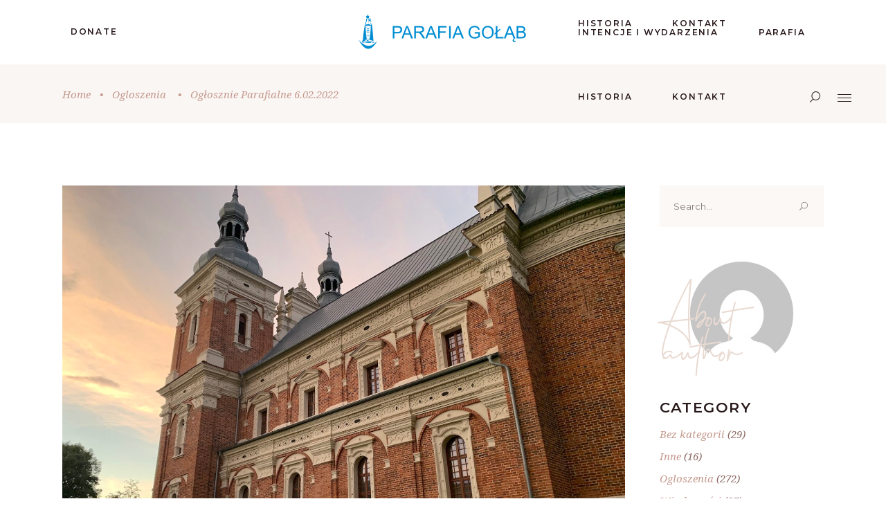

--- FILE ---
content_type: text/html; charset=UTF-8
request_url: https://parafiagolab.pl/oglosznie-parafialne-6-02-2022/
body_size: 18147
content:
<!DOCTYPE html>
<html lang="pl-PL">
<head>
				
			<meta property="og:url" content="https://parafiagolab.pl/oglosznie-parafialne-6-02-2022/"/>
			<meta property="og:type" content="article"/>
			<meta property="og:title" content="Ogłosznie Parafialne 6.02.2022"/>
			<meta property="og:description" content="Strona parafii w Gołębiu"/>
			<meta property="og:image" content="https://parafiagolab.pl/wp-content/uploads/2021/09/IMG_0599.jpeg"/>
		
		
		<meta charset="UTF-8"/>
		<link rel="profile" href="https://gmpg.org/xfn/11"/>
		
				<meta name="viewport" content="width=device-width,initial-scale=1,user-scalable=yes">
		<title>Ogłosznie Parafialne 6.02.2022 &#8211; Parafia Gołąb</title>
<meta name='robots' content='max-image-preview:large' />
<link rel='dns-prefetch' href='//fonts.googleapis.com' />
<link rel="alternate" type="application/rss+xml" title="Parafia Gołąb &raquo; Kanał z wpisami" href="https://parafiagolab.pl/feed/" />
<link rel="alternate" type="application/rss+xml" title="Parafia Gołąb &raquo; Kanał z komentarzami" href="https://parafiagolab.pl/comments/feed/" />
<link rel="alternate" type="text/calendar" title="Parafia Gołąb &raquo; iCal Feed" href="https://parafiagolab.pl/events/?ical=1" />
<link rel="alternate" title="oEmbed (JSON)" type="application/json+oembed" href="https://parafiagolab.pl/wp-json/oembed/1.0/embed?url=https%3A%2F%2Fparafiagolab.pl%2Foglosznie-parafialne-6-02-2022%2F" />
<link rel="alternate" title="oEmbed (XML)" type="text/xml+oembed" href="https://parafiagolab.pl/wp-json/oembed/1.0/embed?url=https%3A%2F%2Fparafiagolab.pl%2Foglosznie-parafialne-6-02-2022%2F&#038;format=xml" />
<style id='wp-img-auto-sizes-contain-inline-css' type='text/css'>
img:is([sizes=auto i],[sizes^="auto," i]){contain-intrinsic-size:3000px 1500px}
/*# sourceURL=wp-img-auto-sizes-contain-inline-css */
</style>
<link rel='stylesheet' id='wp-block-library-css' href='https://parafiagolab.pl/wp-includes/css/dist/block-library/style.min.css?ver=938e85c1e598747d1dfa20de1323654b' type='text/css' media='all' />
<style id='classic-theme-styles-inline-css' type='text/css'>
/*! This file is auto-generated */
.wp-block-button__link{color:#fff;background-color:#32373c;border-radius:9999px;box-shadow:none;text-decoration:none;padding:calc(.667em + 2px) calc(1.333em + 2px);font-size:1.125em}.wp-block-file__button{background:#32373c;color:#fff;text-decoration:none}
/*# sourceURL=/wp-includes/css/classic-themes.min.css */
</style>
<style id='global-styles-inline-css' type='text/css'>
:root{--wp--preset--aspect-ratio--square: 1;--wp--preset--aspect-ratio--4-3: 4/3;--wp--preset--aspect-ratio--3-4: 3/4;--wp--preset--aspect-ratio--3-2: 3/2;--wp--preset--aspect-ratio--2-3: 2/3;--wp--preset--aspect-ratio--16-9: 16/9;--wp--preset--aspect-ratio--9-16: 9/16;--wp--preset--color--black: #000000;--wp--preset--color--cyan-bluish-gray: #abb8c3;--wp--preset--color--white: #ffffff;--wp--preset--color--pale-pink: #f78da7;--wp--preset--color--vivid-red: #cf2e2e;--wp--preset--color--luminous-vivid-orange: #ff6900;--wp--preset--color--luminous-vivid-amber: #fcb900;--wp--preset--color--light-green-cyan: #7bdcb5;--wp--preset--color--vivid-green-cyan: #00d084;--wp--preset--color--pale-cyan-blue: #8ed1fc;--wp--preset--color--vivid-cyan-blue: #0693e3;--wp--preset--color--vivid-purple: #9b51e0;--wp--preset--gradient--vivid-cyan-blue-to-vivid-purple: linear-gradient(135deg,rgb(6,147,227) 0%,rgb(155,81,224) 100%);--wp--preset--gradient--light-green-cyan-to-vivid-green-cyan: linear-gradient(135deg,rgb(122,220,180) 0%,rgb(0,208,130) 100%);--wp--preset--gradient--luminous-vivid-amber-to-luminous-vivid-orange: linear-gradient(135deg,rgb(252,185,0) 0%,rgb(255,105,0) 100%);--wp--preset--gradient--luminous-vivid-orange-to-vivid-red: linear-gradient(135deg,rgb(255,105,0) 0%,rgb(207,46,46) 100%);--wp--preset--gradient--very-light-gray-to-cyan-bluish-gray: linear-gradient(135deg,rgb(238,238,238) 0%,rgb(169,184,195) 100%);--wp--preset--gradient--cool-to-warm-spectrum: linear-gradient(135deg,rgb(74,234,220) 0%,rgb(151,120,209) 20%,rgb(207,42,186) 40%,rgb(238,44,130) 60%,rgb(251,105,98) 80%,rgb(254,248,76) 100%);--wp--preset--gradient--blush-light-purple: linear-gradient(135deg,rgb(255,206,236) 0%,rgb(152,150,240) 100%);--wp--preset--gradient--blush-bordeaux: linear-gradient(135deg,rgb(254,205,165) 0%,rgb(254,45,45) 50%,rgb(107,0,62) 100%);--wp--preset--gradient--luminous-dusk: linear-gradient(135deg,rgb(255,203,112) 0%,rgb(199,81,192) 50%,rgb(65,88,208) 100%);--wp--preset--gradient--pale-ocean: linear-gradient(135deg,rgb(255,245,203) 0%,rgb(182,227,212) 50%,rgb(51,167,181) 100%);--wp--preset--gradient--electric-grass: linear-gradient(135deg,rgb(202,248,128) 0%,rgb(113,206,126) 100%);--wp--preset--gradient--midnight: linear-gradient(135deg,rgb(2,3,129) 0%,rgb(40,116,252) 100%);--wp--preset--font-size--small: 13px;--wp--preset--font-size--medium: 20px;--wp--preset--font-size--large: 36px;--wp--preset--font-size--x-large: 42px;--wp--preset--spacing--20: 0.44rem;--wp--preset--spacing--30: 0.67rem;--wp--preset--spacing--40: 1rem;--wp--preset--spacing--50: 1.5rem;--wp--preset--spacing--60: 2.25rem;--wp--preset--spacing--70: 3.38rem;--wp--preset--spacing--80: 5.06rem;--wp--preset--shadow--natural: 6px 6px 9px rgba(0, 0, 0, 0.2);--wp--preset--shadow--deep: 12px 12px 50px rgba(0, 0, 0, 0.4);--wp--preset--shadow--sharp: 6px 6px 0px rgba(0, 0, 0, 0.2);--wp--preset--shadow--outlined: 6px 6px 0px -3px rgb(255, 255, 255), 6px 6px rgb(0, 0, 0);--wp--preset--shadow--crisp: 6px 6px 0px rgb(0, 0, 0);}:where(.is-layout-flex){gap: 0.5em;}:where(.is-layout-grid){gap: 0.5em;}body .is-layout-flex{display: flex;}.is-layout-flex{flex-wrap: wrap;align-items: center;}.is-layout-flex > :is(*, div){margin: 0;}body .is-layout-grid{display: grid;}.is-layout-grid > :is(*, div){margin: 0;}:where(.wp-block-columns.is-layout-flex){gap: 2em;}:where(.wp-block-columns.is-layout-grid){gap: 2em;}:where(.wp-block-post-template.is-layout-flex){gap: 1.25em;}:where(.wp-block-post-template.is-layout-grid){gap: 1.25em;}.has-black-color{color: var(--wp--preset--color--black) !important;}.has-cyan-bluish-gray-color{color: var(--wp--preset--color--cyan-bluish-gray) !important;}.has-white-color{color: var(--wp--preset--color--white) !important;}.has-pale-pink-color{color: var(--wp--preset--color--pale-pink) !important;}.has-vivid-red-color{color: var(--wp--preset--color--vivid-red) !important;}.has-luminous-vivid-orange-color{color: var(--wp--preset--color--luminous-vivid-orange) !important;}.has-luminous-vivid-amber-color{color: var(--wp--preset--color--luminous-vivid-amber) !important;}.has-light-green-cyan-color{color: var(--wp--preset--color--light-green-cyan) !important;}.has-vivid-green-cyan-color{color: var(--wp--preset--color--vivid-green-cyan) !important;}.has-pale-cyan-blue-color{color: var(--wp--preset--color--pale-cyan-blue) !important;}.has-vivid-cyan-blue-color{color: var(--wp--preset--color--vivid-cyan-blue) !important;}.has-vivid-purple-color{color: var(--wp--preset--color--vivid-purple) !important;}.has-black-background-color{background-color: var(--wp--preset--color--black) !important;}.has-cyan-bluish-gray-background-color{background-color: var(--wp--preset--color--cyan-bluish-gray) !important;}.has-white-background-color{background-color: var(--wp--preset--color--white) !important;}.has-pale-pink-background-color{background-color: var(--wp--preset--color--pale-pink) !important;}.has-vivid-red-background-color{background-color: var(--wp--preset--color--vivid-red) !important;}.has-luminous-vivid-orange-background-color{background-color: var(--wp--preset--color--luminous-vivid-orange) !important;}.has-luminous-vivid-amber-background-color{background-color: var(--wp--preset--color--luminous-vivid-amber) !important;}.has-light-green-cyan-background-color{background-color: var(--wp--preset--color--light-green-cyan) !important;}.has-vivid-green-cyan-background-color{background-color: var(--wp--preset--color--vivid-green-cyan) !important;}.has-pale-cyan-blue-background-color{background-color: var(--wp--preset--color--pale-cyan-blue) !important;}.has-vivid-cyan-blue-background-color{background-color: var(--wp--preset--color--vivid-cyan-blue) !important;}.has-vivid-purple-background-color{background-color: var(--wp--preset--color--vivid-purple) !important;}.has-black-border-color{border-color: var(--wp--preset--color--black) !important;}.has-cyan-bluish-gray-border-color{border-color: var(--wp--preset--color--cyan-bluish-gray) !important;}.has-white-border-color{border-color: var(--wp--preset--color--white) !important;}.has-pale-pink-border-color{border-color: var(--wp--preset--color--pale-pink) !important;}.has-vivid-red-border-color{border-color: var(--wp--preset--color--vivid-red) !important;}.has-luminous-vivid-orange-border-color{border-color: var(--wp--preset--color--luminous-vivid-orange) !important;}.has-luminous-vivid-amber-border-color{border-color: var(--wp--preset--color--luminous-vivid-amber) !important;}.has-light-green-cyan-border-color{border-color: var(--wp--preset--color--light-green-cyan) !important;}.has-vivid-green-cyan-border-color{border-color: var(--wp--preset--color--vivid-green-cyan) !important;}.has-pale-cyan-blue-border-color{border-color: var(--wp--preset--color--pale-cyan-blue) !important;}.has-vivid-cyan-blue-border-color{border-color: var(--wp--preset--color--vivid-cyan-blue) !important;}.has-vivid-purple-border-color{border-color: var(--wp--preset--color--vivid-purple) !important;}.has-vivid-cyan-blue-to-vivid-purple-gradient-background{background: var(--wp--preset--gradient--vivid-cyan-blue-to-vivid-purple) !important;}.has-light-green-cyan-to-vivid-green-cyan-gradient-background{background: var(--wp--preset--gradient--light-green-cyan-to-vivid-green-cyan) !important;}.has-luminous-vivid-amber-to-luminous-vivid-orange-gradient-background{background: var(--wp--preset--gradient--luminous-vivid-amber-to-luminous-vivid-orange) !important;}.has-luminous-vivid-orange-to-vivid-red-gradient-background{background: var(--wp--preset--gradient--luminous-vivid-orange-to-vivid-red) !important;}.has-very-light-gray-to-cyan-bluish-gray-gradient-background{background: var(--wp--preset--gradient--very-light-gray-to-cyan-bluish-gray) !important;}.has-cool-to-warm-spectrum-gradient-background{background: var(--wp--preset--gradient--cool-to-warm-spectrum) !important;}.has-blush-light-purple-gradient-background{background: var(--wp--preset--gradient--blush-light-purple) !important;}.has-blush-bordeaux-gradient-background{background: var(--wp--preset--gradient--blush-bordeaux) !important;}.has-luminous-dusk-gradient-background{background: var(--wp--preset--gradient--luminous-dusk) !important;}.has-pale-ocean-gradient-background{background: var(--wp--preset--gradient--pale-ocean) !important;}.has-electric-grass-gradient-background{background: var(--wp--preset--gradient--electric-grass) !important;}.has-midnight-gradient-background{background: var(--wp--preset--gradient--midnight) !important;}.has-small-font-size{font-size: var(--wp--preset--font-size--small) !important;}.has-medium-font-size{font-size: var(--wp--preset--font-size--medium) !important;}.has-large-font-size{font-size: var(--wp--preset--font-size--large) !important;}.has-x-large-font-size{font-size: var(--wp--preset--font-size--x-large) !important;}
:where(.wp-block-post-template.is-layout-flex){gap: 1.25em;}:where(.wp-block-post-template.is-layout-grid){gap: 1.25em;}
:where(.wp-block-term-template.is-layout-flex){gap: 1.25em;}:where(.wp-block-term-template.is-layout-grid){gap: 1.25em;}
:where(.wp-block-columns.is-layout-flex){gap: 2em;}:where(.wp-block-columns.is-layout-grid){gap: 2em;}
:root :where(.wp-block-pullquote){font-size: 1.5em;line-height: 1.6;}
/*# sourceURL=global-styles-inline-css */
</style>
<link rel='stylesheet' id='contact-form-7-css' href='https://parafiagolab.pl/wp-content/plugins/contact-form-7/includes/css/styles.css?ver=6.1.4' type='text/css' media='all' />
<link rel='stylesheet' id='tribe-events-v2-single-skeleton-css' href='https://parafiagolab.pl/wp-content/plugins/the-events-calendar/src/resources/css/tribe-events-single-skeleton.min.css?ver=6.10.3' type='text/css' media='all' />
<link rel='stylesheet' id='tribe-events-v2-single-skeleton-full-css' href='https://parafiagolab.pl/wp-content/plugins/the-events-calendar/src/resources/css/tribe-events-single-full.min.css?ver=6.10.3' type='text/css' media='all' />
<link rel='stylesheet' id='tec-events-elementor-widgets-base-styles-css' href='https://parafiagolab.pl/wp-content/plugins/the-events-calendar/src/resources/css/integrations/plugins/elementor/widgets/widget-base.min.css?ver=6.10.3' type='text/css' media='all' />
<link rel='stylesheet' id='chapel-elated-default-style-css' href='https://parafiagolab.pl/wp-content/themes/chapel/style.css?ver=938e85c1e598747d1dfa20de1323654b' type='text/css' media='all' />
<link rel='stylesheet' id='chapel-elated-modules-css' href='https://parafiagolab.pl/wp-content/themes/chapel/assets/css/modules.min.css?ver=938e85c1e598747d1dfa20de1323654b' type='text/css' media='all' />
<link rel='stylesheet' id='chapel-elated-dripicons-css' href='https://parafiagolab.pl/wp-content/themes/chapel/framework/lib/icons-pack/dripicons/dripicons.css?ver=938e85c1e598747d1dfa20de1323654b' type='text/css' media='all' />
<link rel='stylesheet' id='chapel-elated-font_elegant-css' href='https://parafiagolab.pl/wp-content/themes/chapel/framework/lib/icons-pack/elegant-icons/style.min.css?ver=938e85c1e598747d1dfa20de1323654b' type='text/css' media='all' />
<link rel='stylesheet' id='chapel-elated-font_awesome-css' href='https://parafiagolab.pl/wp-content/themes/chapel/framework/lib/icons-pack/font-awesome/css/fontawesome-all.min.css?ver=938e85c1e598747d1dfa20de1323654b' type='text/css' media='all' />
<link rel='stylesheet' id='chapel-elated-ion_icons-css' href='https://parafiagolab.pl/wp-content/themes/chapel/framework/lib/icons-pack/ion-icons/css/ionicons.min.css?ver=938e85c1e598747d1dfa20de1323654b' type='text/css' media='all' />
<link rel='stylesheet' id='chapel-elated-linea_icons-css' href='https://parafiagolab.pl/wp-content/themes/chapel/framework/lib/icons-pack/linea-icons/style.css?ver=938e85c1e598747d1dfa20de1323654b' type='text/css' media='all' />
<link rel='stylesheet' id='chapel-elated-linear_icons-css' href='https://parafiagolab.pl/wp-content/themes/chapel/framework/lib/icons-pack/linear-icons/style.css?ver=938e85c1e598747d1dfa20de1323654b' type='text/css' media='all' />
<link rel='stylesheet' id='chapel-elated-simple_line_icons-css' href='https://parafiagolab.pl/wp-content/themes/chapel/framework/lib/icons-pack/simple-line-icons/simple-line-icons.css?ver=938e85c1e598747d1dfa20de1323654b' type='text/css' media='all' />
<link rel='stylesheet' id='mediaelement-css' href='https://parafiagolab.pl/wp-includes/js/mediaelement/mediaelementplayer-legacy.min.css?ver=4.2.17' type='text/css' media='all' />
<link rel='stylesheet' id='wp-mediaelement-css' href='https://parafiagolab.pl/wp-includes/js/mediaelement/wp-mediaelement.min.css?ver=938e85c1e598747d1dfa20de1323654b' type='text/css' media='all' />
<link rel='stylesheet' id='chapel-elated-style-dynamic-css' href='https://parafiagolab.pl/wp-content/themes/chapel/assets/css/style_dynamic.css?ver=1732447399' type='text/css' media='all' />
<link rel='stylesheet' id='chapel-elated-modules-responsive-css' href='https://parafiagolab.pl/wp-content/themes/chapel/assets/css/modules-responsive.min.css?ver=938e85c1e598747d1dfa20de1323654b' type='text/css' media='all' />
<link rel='stylesheet' id='chapel-elated-style-dynamic-responsive-css' href='https://parafiagolab.pl/wp-content/themes/chapel/assets/css/style_dynamic_responsive.css?ver=1732447399' type='text/css' media='all' />
<link rel='stylesheet' id='chapel-elated-google-fonts-css' href='https://fonts.googleapis.com/css?family=Montserrat%3A300%2C400%2C400i%2C600%2C700%2C800%7CNoto+Serif%3A300%2C400%2C400i%2C600%2C700%2C800&#038;subset=latin-ext&#038;ver=1.0.0' type='text/css' media='all' />
<script type="text/javascript" src="https://parafiagolab.pl/wp-includes/js/jquery/jquery.min.js?ver=3.7.1" id="jquery-core-js"></script>
<script type="text/javascript" src="https://parafiagolab.pl/wp-includes/js/jquery/jquery-migrate.min.js?ver=3.4.1" id="jquery-migrate-js"></script>
<script></script><link rel="https://api.w.org/" href="https://parafiagolab.pl/wp-json/" /><link rel="alternate" title="JSON" type="application/json" href="https://parafiagolab.pl/wp-json/wp/v2/posts/12630" /><link rel="EditURI" type="application/rsd+xml" title="RSD" href="https://parafiagolab.pl/xmlrpc.php?rsd" />
<link rel="canonical" href="https://parafiagolab.pl/oglosznie-parafialne-6-02-2022/" />
<meta name="tec-api-version" content="v1"><meta name="tec-api-origin" content="https://parafiagolab.pl"><link rel="alternate" href="https://parafiagolab.pl/wp-json/tribe/events/v1/" /><meta name="generator" content="Elementor 3.34.1; features: additional_custom_breakpoints; settings: css_print_method-external, google_font-enabled, font_display-auto">
			<style>
				.e-con.e-parent:nth-of-type(n+4):not(.e-lazyloaded):not(.e-no-lazyload),
				.e-con.e-parent:nth-of-type(n+4):not(.e-lazyloaded):not(.e-no-lazyload) * {
					background-image: none !important;
				}
				@media screen and (max-height: 1024px) {
					.e-con.e-parent:nth-of-type(n+3):not(.e-lazyloaded):not(.e-no-lazyload),
					.e-con.e-parent:nth-of-type(n+3):not(.e-lazyloaded):not(.e-no-lazyload) * {
						background-image: none !important;
					}
				}
				@media screen and (max-height: 640px) {
					.e-con.e-parent:nth-of-type(n+2):not(.e-lazyloaded):not(.e-no-lazyload),
					.e-con.e-parent:nth-of-type(n+2):not(.e-lazyloaded):not(.e-no-lazyload) * {
						background-image: none !important;
					}
				}
			</style>
			<meta name="generator" content="Powered by WPBakery Page Builder - drag and drop page builder for WordPress."/>
<meta name="generator" content="Powered by Slider Revolution 6.6.20 - responsive, Mobile-Friendly Slider Plugin for WordPress with comfortable drag and drop interface." />
<script>function setREVStartSize(e){
			//window.requestAnimationFrame(function() {
				window.RSIW = window.RSIW===undefined ? window.innerWidth : window.RSIW;
				window.RSIH = window.RSIH===undefined ? window.innerHeight : window.RSIH;
				try {
					var pw = document.getElementById(e.c).parentNode.offsetWidth,
						newh;
					pw = pw===0 || isNaN(pw) || (e.l=="fullwidth" || e.layout=="fullwidth") ? window.RSIW : pw;
					e.tabw = e.tabw===undefined ? 0 : parseInt(e.tabw);
					e.thumbw = e.thumbw===undefined ? 0 : parseInt(e.thumbw);
					e.tabh = e.tabh===undefined ? 0 : parseInt(e.tabh);
					e.thumbh = e.thumbh===undefined ? 0 : parseInt(e.thumbh);
					e.tabhide = e.tabhide===undefined ? 0 : parseInt(e.tabhide);
					e.thumbhide = e.thumbhide===undefined ? 0 : parseInt(e.thumbhide);
					e.mh = e.mh===undefined || e.mh=="" || e.mh==="auto" ? 0 : parseInt(e.mh,0);
					if(e.layout==="fullscreen" || e.l==="fullscreen")
						newh = Math.max(e.mh,window.RSIH);
					else{
						e.gw = Array.isArray(e.gw) ? e.gw : [e.gw];
						for (var i in e.rl) if (e.gw[i]===undefined || e.gw[i]===0) e.gw[i] = e.gw[i-1];
						e.gh = e.el===undefined || e.el==="" || (Array.isArray(e.el) && e.el.length==0)? e.gh : e.el;
						e.gh = Array.isArray(e.gh) ? e.gh : [e.gh];
						for (var i in e.rl) if (e.gh[i]===undefined || e.gh[i]===0) e.gh[i] = e.gh[i-1];
											
						var nl = new Array(e.rl.length),
							ix = 0,
							sl;
						e.tabw = e.tabhide>=pw ? 0 : e.tabw;
						e.thumbw = e.thumbhide>=pw ? 0 : e.thumbw;
						e.tabh = e.tabhide>=pw ? 0 : e.tabh;
						e.thumbh = e.thumbhide>=pw ? 0 : e.thumbh;
						for (var i in e.rl) nl[i] = e.rl[i]<window.RSIW ? 0 : e.rl[i];
						sl = nl[0];
						for (var i in nl) if (sl>nl[i] && nl[i]>0) { sl = nl[i]; ix=i;}
						var m = pw>(e.gw[ix]+e.tabw+e.thumbw) ? 1 : (pw-(e.tabw+e.thumbw)) / (e.gw[ix]);
						newh =  (e.gh[ix] * m) + (e.tabh + e.thumbh);
					}
					var el = document.getElementById(e.c);
					if (el!==null && el) el.style.height = newh+"px";
					el = document.getElementById(e.c+"_wrapper");
					if (el!==null && el) {
						el.style.height = newh+"px";
						el.style.display = "block";
					}
				} catch(e){
					console.log("Failure at Presize of Slider:" + e)
				}
			//});
		  };</script>
<noscript><style> .wpb_animate_when_almost_visible { opacity: 1; }</style></noscript></head>
<body data-rsssl=1 class="wp-singular post-template-default single single-post postid-12630 single-format-standard wp-theme-chapel chapel-core-1.3 tribe-no-js chapel-ver-1.3 eltdf-grid-1400 eltdf-empty-google-api eltdf-wide-dropdown-menu-content-in-grid eltdf-dark-header eltdf-sticky-header-on-scroll-down-up eltdf-dropdown-animate-height eltdf-header-divided eltdf-menu-area-shadow-disable eltdf-menu-area-in-grid-shadow-disable eltdf-menu-area-in-grid-border-disable eltdf-logo-area-border-disable eltdf-logo-area-in-grid-border-disable eltdf-side-menu-slide-from-right eltdf-default-mobile-header eltdf-sticky-up-mobile-header eltdf-search-covers-header wpb-js-composer js-comp-ver-7.5 vc_responsive elementor-default elementor-kit-4" itemscope itemtype="https://schema.org/WebPage">
	    <div class="eltdf-wrapper">
        <div class="eltdf-wrapper-inner">
            
<header class="eltdf-page-header">
		
    	        
    <div class="eltdf-menu-area">
	    	    
        	            
        <div class="eltdf-vertical-align-containers">
            <div class="eltdf-position-left"><!--
             --><div class="eltdf-divided-left-widget-area">
                    <div class="eltdf-divided-left-widget-area-inner">
	                    <div class="eltdf-position-left-inner-wrap">
		                    <div id="custom_html-6" class="widget_text widget widget_custom_html eltdf-header-widget-area-two"><div class="textwidget custom-html-widget"><a itemprop="url" href="https://chapel.qodeinteractive.com/donation-list/" target="_self" style="color: rgb(255, 255, 255); border-color: rgb(255, 255, 255); padding: 1px 18px 1px 17px; box-shadow: transparent 0px 0px 0px 1px inset;" class="eltdf-btn eltdf-btn-small eltdf-btn-outline eltdf-btn-with-svg-prefix eltdf-btn-custom-border-hover eltdf-btn-custom-hover-color" data-type="outline" data-hover-color="#ffffff" data-hover-border-color="#ffffff">
	<svg xmlns="http://www.w3.org/2000/svg" xmlns:xlink="http://www.w3.org/1999/xlink" x="0px" y="0px" width="42.976px" height="42.201px" viewbox="0 0 42.976 42.201" enable-background="new 0 0 42.976 42.201" xml:space="preserve" style="width: 22px; margin-right: 7px;"><g><g><path fill="#fff" d="M1,34.826c-0.237,0-0.476-0.084-0.667-0.255c-0.412-0.369-0.446-1.001-0.078-1.412
								c0.653-0.729,6.479-7.122,10.024-7.167c3.222-0.031,13.798,0.681,14.248,0.711c1.505,0.072,4.39,0.985,4.39,3.914
								c0,1.001-0.348,1.854-1.007,2.464c-1.249,1.158-3.148,1.049-3.361,1.033l-7.324,0.128c-0.006,0-0.012,0-0.018,0
								c-0.544,0-0.99-0.437-1-0.983c-0.009-0.552,0.431-1.007,0.983-1.017l7.417-0.125c0.43,0.022,1.429-0.021,1.947-0.507
								c0.156-0.146,0.362-0.407,0.362-0.993c0-1.727-2.253-1.903-2.51-1.917c-0.126-0.009-10.962-0.749-14.102-0.708
								c-2.015,0.025-6.319,4.001-8.56,6.501C1.547,34.714,1.274,34.826,1,34.826z"></path></g><g><path fill="#fff" d="M5.605,42.201c-0.275,0-0.549-0.113-0.747-0.334c-0.368-0.412-0.332-1.045,0.081-1.412
								c2.897-2.584,4.353-2.875,4.925-2.88l14.515-0.409l13.499-7.344c1.06-0.507,2.772-1.641,3.063-2.627
								c0.071-0.244,0.041-0.446-0.102-0.676c-0.956-1.543-2.477-0.72-2.646-0.622l-7.188,3.534c-0.497,0.241-1.095,0.039-1.338-0.457
								c-0.244-0.495-0.039-1.095,0.457-1.338l7.125-3.5c1.279-0.75,3.813-1.052,5.29,1.328c0.442,0.712,0.553,1.506,0.32,2.296
								c-0.636,2.159-3.725,3.678-4.074,3.844l-13.87,7.548L9.838,39.577c-0.144,0.025-1.218,0.274-3.568,2.37
								C6.08,42.117,5.842,42.201,5.605,42.201z"></path></g><path fill="#fff" d="M21.994,23.593c-0.314,0-0.546-0.073-0.689-0.217l-0.149-0.082l-0.046-0.067
								c-0.175-0.155-0.52-0.461-1.252-1.133c-0.885-0.81-2.188-2.093-3.871-3.815c-1.687-1.722-3.343-3.508-4.924-5.312
								c-1.117-1.224-1.809-2.598-2.059-4.085c-0.251-1.488-0.069-2.97,0.541-4.405c0.609-1.36,1.526-2.459,2.726-3.265
								C13.467,0.408,14.763,0,16.12,0c2.47,0,4.322,0.827,5.661,2.527l0.157,0.2l0.157-0.2C23.435,0.827,25.286,0,27.757,0
								c1.355,0,2.651,0.408,3.851,1.212c1.2,0.807,2.117,1.906,2.727,3.269c0.608,1.431,0.79,2.913,0.54,4.401
								c-0.251,1.489-0.925,2.863-2.003,4.084c-3.383,3.786-6.79,7.267-10.126,10.348C22.527,23.506,22.294,23.593,21.994,23.593z
								 M16.12,2.038c-0.96,0-1.884,0.311-2.748,0.924c-0.857,0.61-1.505,1.402-1.924,2.354c-0.991,2.21-0.606,4.333,1.142,6.309
								c2.511,2.807,5.609,5.998,9.209,9.486l0.139,0.135l0.139-0.135c3.603-3.491,6.701-6.683,9.208-9.485
								c1.774-2.004,2.147-4.051,1.142-6.256c-0.457-0.988-1.122-1.798-1.978-2.407c-0.863-0.613-1.788-0.924-2.749-0.924
								c-2.367,0-3.932,1.057-4.785,3.23c-0.167,0.562-0.493,0.815-1.033,0.815c-0.496,0-0.814-0.261-0.972-0.798
								c-0.039-0.118-0.084-0.262-0.138-0.444c-0.062-0.206-0.207-0.477-0.441-0.83c-0.231-0.348-0.525-0.662-0.875-0.934
								c-0.349-0.27-0.814-0.513-1.384-0.723C17.497,2.145,16.84,2.038,16.12,2.038z"></path></g></svg>	<span class="eltdf-btn-text">Donate</span>
	</a></div></div>	                    </div>
	                </div>
	            </div>
	            <div class="eltdf-position-left-inner">
                    
	<nav class="eltdf-main-menu eltdf-drop-down eltdf-divided-left-part eltdf-default-nav">
	    	</nav>

                </div>
            </div>
            <div class="eltdf-position-center"><!--
             --><div class="eltdf-position-center-inner">
                    
	
	<div class="eltdf-logo-wrapper">
		<a itemprop="url" href="https://parafiagolab.pl/" style="height: 69px;">
			<img fetchpriority="high" itemprop="image" class="eltdf-normal-logo" src="https://parafiagolab.pl/wp-content/uploads/2021/02/remittal-new32.png" width="550" height="138"  alt="logo"/>
			<img itemprop="image" class="eltdf-dark-logo" src="https://parafiagolab.pl/wp-content/uploads/2021/02/remittal-new32.png" width="550" height="138"  alt="dark logo"/>			<img itemprop="image" class="eltdf-light-logo" src="https://parafiagolab.pl/wp-content/uploads/2021/02/remittal-new32.png" width="550" height="138"  alt="light logo"/>		</a>
	</div>

                </div>
            </div>
            <div class="eltdf-position-right"><!--
             --><div class="eltdf-position-right-inner">
                    
<nav class="eltdf-main-menu eltdf-drop-down eltdf-divided-right-part eltdf-default-nav">
    <ul id="menu-menugolab" class="clearfix"><li id="nav-menu-item-8225" class="menu-item menu-item-type-custom menu-item-object-custom menu-item-has-children  has_sub narrow"><a href="#" class=""><span class="item_outer"><span class="item_text">Intencje i wydarzenia</span><i class="eltdf-menu-arrow fa fa-angle-down"></i></span></a>
<div class="second"><div class="inner"><ul>
	<li id="nav-menu-item-11875" class="menu-item menu-item-type-post_type menu-item-object-page "><a href="https://parafiagolab.pl/intencje-golab/" class=""><span class="item_outer"><span class="item_text">Intencje Gołąb</span></span></a></li>
	<li id="nav-menu-item-11877" class="menu-item menu-item-type-post_type menu-item-object-page "><a href="https://parafiagolab.pl/intencje-borowa/" class=""><span class="item_outer"><span class="item_text">Intencje Borowa</span></span></a></li>
	<li id="nav-menu-item-11876" class="menu-item menu-item-type-post_type menu-item-object-page "><a href="https://parafiagolab.pl/intencje-niebrzegow/" class=""><span class="item_outer"><span class="item_text">Intencje Niebrzegów</span></span></a></li>
	<li id="nav-menu-item-8224" class="menu-item menu-item-type-custom menu-item-object-custom "><a href="/wydarzenia" class=""><span class="item_outer"><span class="item_text">Wydarzenia</span></span></a></li>
</ul></div></div>
</li>
<li id="nav-menu-item-8223" class="menu-item menu-item-type-custom menu-item-object-custom menu-item-has-children  has_sub narrow"><a href="#" class=""><span class="item_outer"><span class="item_text">Parafia</span><i class="eltdf-menu-arrow fa fa-angle-down"></i></span></a>
<div class="second"><div class="inner"><ul>
	<li id="nav-menu-item-11874" class="menu-item menu-item-type-post_type menu-item-object-page "><a href="https://parafiagolab.pl/msze-swiete-i-nabozenstwa/" class=""><span class="item_outer"><span class="item_text">Msze święte i Nabożeństwa</span></span></a></li>
	<li id="nav-menu-item-11871" class="menu-item menu-item-type-post_type menu-item-object-page "><a href="https://parafiagolab.pl/duszpasterze/" class=""><span class="item_outer"><span class="item_text">Duszpasterze</span></span></a></li>
	<li id="nav-menu-item-11873" class="menu-item menu-item-type-post_type menu-item-object-page "><a href="https://parafiagolab.pl/sakramenty/" class=""><span class="item_outer"><span class="item_text">Sakramenty</span></span></a></li>
	<li id="nav-menu-item-8222" class="menu-item menu-item-type-custom menu-item-object-custom "><a href="/cmentarz-parafialny/" class=""><span class="item_outer"><span class="item_text">Cmentarz</span></span></a></li>
</ul></div></div>
</li>
<li id="nav-menu-item-8220" class="menu-item menu-item-type-custom menu-item-object-custom menu-item-has-children  has_sub narrow"><a href="#" class=""><span class="item_outer"><span class="item_text">Historia</span><i class="eltdf-menu-arrow fa fa-angle-down"></i></span></a>
<div class="second"><div class="inner"><ul>
	<li id="nav-menu-item-11864" class="menu-item menu-item-type-post_type menu-item-object-page "><a href="https://parafiagolab.pl/historia-miejscowosci-golab/" class=""><span class="item_outer"><span class="item_text">Gołąb</span></span></a></li>
	<li id="nav-menu-item-11865" class="menu-item menu-item-type-post_type menu-item-object-page "><a href="https://parafiagolab.pl/parafia-i-kosciol-parafialny/" class=""><span class="item_outer"><span class="item_text">Parafia i kościół</span></span></a></li>
	<li id="nav-menu-item-11872" class="menu-item menu-item-type-post_type menu-item-object-page "><a href="https://parafiagolab.pl/patroni-parafii/" class=""><span class="item_outer"><span class="item_text">Patroni Parafii</span></span></a></li>
	<li id="nav-menu-item-11868" class="menu-item menu-item-type-post_type menu-item-object-page "><a href="https://parafiagolab.pl/zabytki-ruchome/" class=""><span class="item_outer"><span class="item_text">Zabytki ruchome</span></span></a></li>
	<li id="nav-menu-item-11867" class="menu-item menu-item-type-post_type menu-item-object-page "><a href="https://parafiagolab.pl/figura-sw-jana-nepomucena/" class=""><span class="item_outer"><span class="item_text">Figura Św. Jana Nepomucena</span></span></a></li>
	<li id="nav-menu-item-11866" class="menu-item menu-item-type-post_type menu-item-object-page "><a href="https://parafiagolab.pl/domek-loretanski/" class=""><span class="item_outer"><span class="item_text">Domek Loretański</span></span></a></li>
	<li id="nav-menu-item-11869" class="menu-item menu-item-type-post_type menu-item-object-page "><a href="https://parafiagolab.pl/historia-domu-loretanskiego-w-golebiu/" class=""><span class="item_outer"><span class="item_text">Domu Loretańskiego w Gołębiu</span></span></a></li>
</ul></div></div>
</li>
<li id="nav-menu-item-11863" class="menu-item menu-item-type-post_type menu-item-object-page  narrow"><a href="https://parafiagolab.pl/kontakt/" class=""><span class="item_outer"><span class="item_text">Kontakt</span></span></a></li>
</ul></nav>

                </div>
	            <div class="eltdf-divided-right-widget-area">
		            <div class="eltdf-divided-right-widget-area-inner">
			            <div class="eltdf-position-right-inner-wrap">
				            			
			<a  style="margin: 0px 25px 0px 7px;" class="eltdf-search-opener eltdf-icon-has-hover eltdf-search-opener-svg-path" href="javascript:void(0)">
	            <span class="eltdf-search-opener-wrapper">
		            <svg xmlns="http://www.w3.org/2000/svg" xmlns:xlink="http://www.w3.org/1999/xlink" x="0px" y="0px"
	 width="14.921px" height="15.411px" viewBox="0 0 14.921 15.411" enable-background="new 0 0 14.921 15.411" xml:space="preserve">
<g>
	<line fill="none" stroke="#currentColor" stroke-miterlimit="10" x1="4.634" y1="10.779" x2="0.354" y2="15.058"/>
	<circle fill="none" stroke="currentColor" stroke-miterlimit="10" cx="8.64" cy="6.281" r="5.781"/>
</g>
</svg>		            	            </span>
			</a>
					<a class="eltdf-side-menu-button-opener eltdf-icon-has-hover eltdf-side-menu-button-opener-svg-path"  href="javascript:void(0)" >
								<span class="eltdf-side-menu-icon">
					<svg xmlns="http://www.w3.org/2000/svg" xmlns:xlink="http://www.w3.org/1999/xlink" x="0px" y="0px"
	 width="20.024px" height="10.969px" viewBox="22.782 15.696 20.024 10.969" enable-background="new 22.782 15.696 20.024 10.969"
	 xml:space="preserve">
<g>
	<line fill="none" stroke="currentColor" stroke-miterlimit="10" x1="22.782" y1="16.196" x2="42.807" y2="16.196"/>
	<line fill="none" stroke="currentColor" stroke-miterlimit="10" x1="22.782" y1="21.189" x2="42.807" y2="21.189"/>
	<line fill="none" stroke="currentColor" stroke-miterlimit="10" x1="22.782" y1="26.183" x2="42.807" y2="26.183"/>
</g>
</svg>	            </span>
			</a>
					            </div>
		            </div>
	            </div>
            </div>
        </div>
	            
            </div>
	
    	
	
    <div class="eltdf-sticky-header">

                <div class="eltdf-sticky-holder">
                            <div class="eltdf-vertical-align-containers">
                    <div class="eltdf-position-left"><!--
                     --><div class="eltdf-position-left-inner">
                            
    <nav class="eltdf-main-menu eltdf-drop-down eltdf-divided-left-part eltdf-sticky-nav">
            </nav>

                        </div>
                    </div>
                    <div class="eltdf-position-center"><!--
                     --><div class="eltdf-position-center-inner">
                            
	
	<div class="eltdf-logo-wrapper">
		<a itemprop="url" href="https://parafiagolab.pl/" style="height: 69px;">
			<img fetchpriority="high" itemprop="image" class="eltdf-normal-logo" src="https://parafiagolab.pl/wp-content/uploads/2021/02/remittal-new32.png" width="550" height="138"  alt="logo"/>
			<img itemprop="image" class="eltdf-dark-logo" src="https://parafiagolab.pl/wp-content/uploads/2021/02/remittal-new32.png" width="550" height="138"  alt="dark logo"/>			<img itemprop="image" class="eltdf-light-logo" src="https://parafiagolab.pl/wp-content/uploads/2021/02/remittal-new32.png" width="550" height="138"  alt="light logo"/>		</a>
	</div>

                        </div>
                    </div>
                    <div class="eltdf-position-right"><!--
                     --><div class="eltdf-position-right-inner">
                            
    <nav class="eltdf-main-menu eltdf-drop-down eltdf-divided-right-part eltdf-sticky-nav">
        <ul id="menu-menugolab-1" class="clearfix"><li id="sticky-nav-menu-item-8225" class="menu-item menu-item-type-custom menu-item-object-custom menu-item-has-children  has_sub narrow"><a href="#" class=""><span class="item_outer"><span class="item_text">Intencje i wydarzenia</span><span class="plus"></span><i class="eltdf-menu-arrow fa fa-angle-down"></i></span></a>
<div class="second"><div class="inner"><ul>
	<li id="sticky-nav-menu-item-11875" class="menu-item menu-item-type-post_type menu-item-object-page "><a href="https://parafiagolab.pl/intencje-golab/" class=""><span class="item_outer"><span class="item_text">Intencje Gołąb</span><span class="plus"></span></span></a></li>
	<li id="sticky-nav-menu-item-11877" class="menu-item menu-item-type-post_type menu-item-object-page "><a href="https://parafiagolab.pl/intencje-borowa/" class=""><span class="item_outer"><span class="item_text">Intencje Borowa</span><span class="plus"></span></span></a></li>
	<li id="sticky-nav-menu-item-11876" class="menu-item menu-item-type-post_type menu-item-object-page "><a href="https://parafiagolab.pl/intencje-niebrzegow/" class=""><span class="item_outer"><span class="item_text">Intencje Niebrzegów</span><span class="plus"></span></span></a></li>
	<li id="sticky-nav-menu-item-8224" class="menu-item menu-item-type-custom menu-item-object-custom "><a href="/wydarzenia" class=""><span class="item_outer"><span class="item_text">Wydarzenia</span><span class="plus"></span></span></a></li>
</ul></div></div>
</li>
<li id="sticky-nav-menu-item-8223" class="menu-item menu-item-type-custom menu-item-object-custom menu-item-has-children  has_sub narrow"><a href="#" class=""><span class="item_outer"><span class="item_text">Parafia</span><span class="plus"></span><i class="eltdf-menu-arrow fa fa-angle-down"></i></span></a>
<div class="second"><div class="inner"><ul>
	<li id="sticky-nav-menu-item-11874" class="menu-item menu-item-type-post_type menu-item-object-page "><a href="https://parafiagolab.pl/msze-swiete-i-nabozenstwa/" class=""><span class="item_outer"><span class="item_text">Msze święte i Nabożeństwa</span><span class="plus"></span></span></a></li>
	<li id="sticky-nav-menu-item-11871" class="menu-item menu-item-type-post_type menu-item-object-page "><a href="https://parafiagolab.pl/duszpasterze/" class=""><span class="item_outer"><span class="item_text">Duszpasterze</span><span class="plus"></span></span></a></li>
	<li id="sticky-nav-menu-item-11873" class="menu-item menu-item-type-post_type menu-item-object-page "><a href="https://parafiagolab.pl/sakramenty/" class=""><span class="item_outer"><span class="item_text">Sakramenty</span><span class="plus"></span></span></a></li>
	<li id="sticky-nav-menu-item-8222" class="menu-item menu-item-type-custom menu-item-object-custom "><a href="/cmentarz-parafialny/" class=""><span class="item_outer"><span class="item_text">Cmentarz</span><span class="plus"></span></span></a></li>
</ul></div></div>
</li>
<li id="sticky-nav-menu-item-8220" class="menu-item menu-item-type-custom menu-item-object-custom menu-item-has-children  has_sub narrow"><a href="#" class=""><span class="item_outer"><span class="item_text">Historia</span><span class="plus"></span><i class="eltdf-menu-arrow fa fa-angle-down"></i></span></a>
<div class="second"><div class="inner"><ul>
	<li id="sticky-nav-menu-item-11864" class="menu-item menu-item-type-post_type menu-item-object-page "><a href="https://parafiagolab.pl/historia-miejscowosci-golab/" class=""><span class="item_outer"><span class="item_text">Gołąb</span><span class="plus"></span></span></a></li>
	<li id="sticky-nav-menu-item-11865" class="menu-item menu-item-type-post_type menu-item-object-page "><a href="https://parafiagolab.pl/parafia-i-kosciol-parafialny/" class=""><span class="item_outer"><span class="item_text">Parafia i kościół</span><span class="plus"></span></span></a></li>
	<li id="sticky-nav-menu-item-11872" class="menu-item menu-item-type-post_type menu-item-object-page "><a href="https://parafiagolab.pl/patroni-parafii/" class=""><span class="item_outer"><span class="item_text">Patroni Parafii</span><span class="plus"></span></span></a></li>
	<li id="sticky-nav-menu-item-11868" class="menu-item menu-item-type-post_type menu-item-object-page "><a href="https://parafiagolab.pl/zabytki-ruchome/" class=""><span class="item_outer"><span class="item_text">Zabytki ruchome</span><span class="plus"></span></span></a></li>
	<li id="sticky-nav-menu-item-11867" class="menu-item menu-item-type-post_type menu-item-object-page "><a href="https://parafiagolab.pl/figura-sw-jana-nepomucena/" class=""><span class="item_outer"><span class="item_text">Figura Św. Jana Nepomucena</span><span class="plus"></span></span></a></li>
	<li id="sticky-nav-menu-item-11866" class="menu-item menu-item-type-post_type menu-item-object-page "><a href="https://parafiagolab.pl/domek-loretanski/" class=""><span class="item_outer"><span class="item_text">Domek Loretański</span><span class="plus"></span></span></a></li>
	<li id="sticky-nav-menu-item-11869" class="menu-item menu-item-type-post_type menu-item-object-page "><a href="https://parafiagolab.pl/historia-domu-loretanskiego-w-golebiu/" class=""><span class="item_outer"><span class="item_text">Domu Loretańskiego w Gołębiu</span><span class="plus"></span></span></a></li>
</ul></div></div>
</li>
<li id="sticky-nav-menu-item-11863" class="menu-item menu-item-type-post_type menu-item-object-page  narrow"><a href="https://parafiagolab.pl/kontakt/" class=""><span class="item_outer"><span class="item_text">Kontakt</span><span class="plus"></span></span></a></li>
</ul>    </nav>

                        </div>
                    </div>
                </div>
                        </div>
    </div>

	
	<form action="https://parafiagolab.pl/" class="eltdf-search-cover" method="get">
				<div class="eltdf-form-holder-outer">
				<div class="eltdf-form-holder">
					<div class="eltdf-form-holder-inner">
						<input type="text" placeholder="Search" name="s" class="eltdf_search_field" autocomplete="off" required />
						<a class="eltdf-search-close eltdf-search-close-svg-path" href="#">
							<svg xmlns="http://www.w3.org/2000/svg" xmlns:xlink="http://www.w3.org/1999/xlink" x="0px" y="0px"
	 width="15.705px" height="15.705px" viewBox="0 0 15.705 15.705" enable-background="new 0 0 15.705 15.705" xml:space="preserve">
<line fill="none" stroke="currentColor" stroke-miterlimit="10" x1="0.354" y1="0.354" x2="15.352" y2="15.352"/>
<line fill="none" stroke="currentColor" stroke-miterlimit="10" x1="15.352" y1="0.354" x2="0.354" y2="15.352"/>
</svg>						</a>
					</div>
				</div>
			</div>
	</form></header>


<header class="eltdf-mobile-header">
		
	<div class="eltdf-mobile-header-inner">
		<div class="eltdf-mobile-header-holder">
			            <div class="eltdf-grid">
                            <div class="eltdf-vertical-align-containers">
                    <div class="eltdf-position-left"><!--
                     --><div class="eltdf-position-left-inner">
                            
<div class="eltdf-mobile-logo-wrapper">
	<a itemprop="url" href="https://parafiagolab.pl/" style="height: 69px">
		<img loading="lazy" itemprop="image" src="https://parafiagolab.pl/wp-content/uploads/2021/02/remittal-new32.png" width="550" height="138"  alt="Mobile Logo"/>
	</a>
</div>

                        </div>
                    </div>
                    <div class="eltdf-position-right"><!--
                     --><div class="eltdf-position-right-inner">
                                                                                        <div class="eltdf-mobile-menu-opener eltdf-mobile-menu-opener-predefined">
                                    <a href="javascript:void(0)">
                                                                                <span class="eltdf-mobile-menu-icon">
                                            <span class="eltdf-hm-lines"><span class="eltdf-hm-line eltdf-line-1"></span><span class="eltdf-hm-line eltdf-line-2"></span><span class="eltdf-hm-line eltdf-line-3"></span></span>                                        </span>
                                    </a>
                                </div>
                                                    </div>
                    </div>
				</div>
                        </div>
		    		</div>
		
	<nav class="eltdf-mobile-nav" aria-label="Mobile Menu">
		<div class="eltdf-grid">
			<ul id="menu-menugolab-2" class=""><li id="mobile-menu-item-8225" class="menu-item menu-item-type-custom menu-item-object-custom menu-item-has-children  has_sub"><a href="#" class=" eltdf-mobile-no-link"><span>Intencje i wydarzenia</span></a><span class="mobile_arrow"><i class="eltdf-sub-arrow arrow_carrot-right"></i></span>
<ul class="sub_menu">
	<li id="mobile-menu-item-11875" class="menu-item menu-item-type-post_type menu-item-object-page "><a href="https://parafiagolab.pl/intencje-golab/" class=""><span>Intencje Gołąb</span></a></li>
	<li id="mobile-menu-item-11877" class="menu-item menu-item-type-post_type menu-item-object-page "><a href="https://parafiagolab.pl/intencje-borowa/" class=""><span>Intencje Borowa</span></a></li>
	<li id="mobile-menu-item-11876" class="menu-item menu-item-type-post_type menu-item-object-page "><a href="https://parafiagolab.pl/intencje-niebrzegow/" class=""><span>Intencje Niebrzegów</span></a></li>
	<li id="mobile-menu-item-8224" class="menu-item menu-item-type-custom menu-item-object-custom "><a href="/wydarzenia" class=""><span>Wydarzenia</span></a></li>
</ul>
</li>
<li id="mobile-menu-item-8223" class="menu-item menu-item-type-custom menu-item-object-custom menu-item-has-children  has_sub"><a href="#" class=" eltdf-mobile-no-link"><span>Parafia</span></a><span class="mobile_arrow"><i class="eltdf-sub-arrow arrow_carrot-right"></i></span>
<ul class="sub_menu">
	<li id="mobile-menu-item-11874" class="menu-item menu-item-type-post_type menu-item-object-page "><a href="https://parafiagolab.pl/msze-swiete-i-nabozenstwa/" class=""><span>Msze święte i Nabożeństwa</span></a></li>
	<li id="mobile-menu-item-11871" class="menu-item menu-item-type-post_type menu-item-object-page "><a href="https://parafiagolab.pl/duszpasterze/" class=""><span>Duszpasterze</span></a></li>
	<li id="mobile-menu-item-11873" class="menu-item menu-item-type-post_type menu-item-object-page "><a href="https://parafiagolab.pl/sakramenty/" class=""><span>Sakramenty</span></a></li>
	<li id="mobile-menu-item-8222" class="menu-item menu-item-type-custom menu-item-object-custom "><a href="/cmentarz-parafialny/" class=""><span>Cmentarz</span></a></li>
</ul>
</li>
<li id="mobile-menu-item-8220" class="menu-item menu-item-type-custom menu-item-object-custom menu-item-has-children  has_sub"><a href="#" class=" eltdf-mobile-no-link"><span>Historia</span></a><span class="mobile_arrow"><i class="eltdf-sub-arrow arrow_carrot-right"></i></span>
<ul class="sub_menu">
	<li id="mobile-menu-item-11864" class="menu-item menu-item-type-post_type menu-item-object-page "><a href="https://parafiagolab.pl/historia-miejscowosci-golab/" class=""><span>Gołąb</span></a></li>
	<li id="mobile-menu-item-11865" class="menu-item menu-item-type-post_type menu-item-object-page "><a href="https://parafiagolab.pl/parafia-i-kosciol-parafialny/" class=""><span>Parafia i kościół</span></a></li>
	<li id="mobile-menu-item-11872" class="menu-item menu-item-type-post_type menu-item-object-page "><a href="https://parafiagolab.pl/patroni-parafii/" class=""><span>Patroni Parafii</span></a></li>
	<li id="mobile-menu-item-11868" class="menu-item menu-item-type-post_type menu-item-object-page "><a href="https://parafiagolab.pl/zabytki-ruchome/" class=""><span>Zabytki ruchome</span></a></li>
	<li id="mobile-menu-item-11867" class="menu-item menu-item-type-post_type menu-item-object-page "><a href="https://parafiagolab.pl/figura-sw-jana-nepomucena/" class=""><span>Figura Św. Jana Nepomucena</span></a></li>
	<li id="mobile-menu-item-11866" class="menu-item menu-item-type-post_type menu-item-object-page "><a href="https://parafiagolab.pl/domek-loretanski/" class=""><span>Domek Loretański</span></a></li>
	<li id="mobile-menu-item-11869" class="menu-item menu-item-type-post_type menu-item-object-page "><a href="https://parafiagolab.pl/historia-domu-loretanskiego-w-golebiu/" class=""><span>Domu Loretańskiego w Gołębiu</span></a></li>
</ul>
</li>
<li id="mobile-menu-item-11863" class="menu-item menu-item-type-post_type menu-item-object-page "><a href="https://parafiagolab.pl/kontakt/" class=""><span>Kontakt</span></a></li>
</ul>		</div>
	</nav>

	</div>
	
	<form action="https://parafiagolab.pl/" class="eltdf-search-cover" method="get">
				<div class="eltdf-form-holder-outer">
				<div class="eltdf-form-holder">
					<div class="eltdf-form-holder-inner">
						<input type="text" placeholder="Search" name="s" class="eltdf_search_field" autocomplete="off" required />
						<a class="eltdf-search-close eltdf-search-close-svg-path" href="#">
							<svg xmlns="http://www.w3.org/2000/svg" xmlns:xlink="http://www.w3.org/1999/xlink" x="0px" y="0px"
	 width="15.705px" height="15.705px" viewBox="0 0 15.705 15.705" enable-background="new 0 0 15.705 15.705" xml:space="preserve">
<line fill="none" stroke="currentColor" stroke-miterlimit="10" x1="0.354" y1="0.354" x2="15.352" y2="15.352"/>
<line fill="none" stroke="currentColor" stroke-miterlimit="10" x1="15.352" y1="0.354" x2="0.354" y2="15.352"/>
</svg>						</a>
					</div>
				</div>
			</div>
	</form></header>

			<a id='eltdf-back-to-top' href='#'>
                <span class="eltdf-icon-stack">
	                <i class="eltdf-icon-linea-icon icon-arrows-up eltdf-icon-element"></i>
	                <span class="eltdf-back-to-top-text">top</span>
                </span>
			</a>
			        
            <div class="eltdf-content" >
                <div class="eltdf-content-inner">
<div class="eltdf-title-holder eltdf-breadcrumbs-type eltdf-title-va-header-bottom" style="height: 85px" data-height="85">
		<div class="eltdf-title-wrapper" style="height: 85px">
		<div class="eltdf-title-inner">
			<div class="eltdf-grid">
				<div itemprop="breadcrumb" class="eltdf-breadcrumbs "><a itemprop="url" href="https://parafiagolab.pl/">Home</a><span class="eltdf-delimiter">•</span><a href="https://parafiagolab.pl/category/ogloszenia/">Ogloszenia</a> <span class="eltdf-delimiter">•</span><span class="eltdf-current">Ogłosznie Parafialne 6.02.2022</span></div>			</div>
	    </div>
	</div>
</div>

	
	<div class="eltdf-container">
				
		<div class="eltdf-container-inner clearfix">
			<div class="eltdf-grid-row eltdf-content-has-sidebar eltdf-grid-large-gutter">
	<div class="eltdf-page-content-holder eltdf-grid-col-9">
		<div class="eltdf-blog-holder eltdf-blog-single eltdf-blog-single-standard">
			<article id="post-12630" class="post-12630 post type-post status-publish format-standard has-post-thumbnail hentry category-ogloszenia">
    <div class="eltdf-post-content">
        <div class="eltdf-post-heading eltdf-navigation-numbers">
            
	<div class="eltdf-post-image">
					<img loading="lazy" width="1600" height="1200" src="https://parafiagolab.pl/wp-content/uploads/2021/09/IMG_0599.jpeg" class="attachment-full size-full wp-post-image" alt="" decoding="async" srcset="https://parafiagolab.pl/wp-content/uploads/2021/09/IMG_0599.jpeg 1600w, https://parafiagolab.pl/wp-content/uploads/2021/09/IMG_0599-600x450.jpeg 600w, https://parafiagolab.pl/wp-content/uploads/2021/09/IMG_0599-300x225.jpeg 300w, https://parafiagolab.pl/wp-content/uploads/2021/09/IMG_0599-1024x768.jpeg 1024w, https://parafiagolab.pl/wp-content/uploads/2021/09/IMG_0599-768x576.jpeg 768w, https://parafiagolab.pl/wp-content/uploads/2021/09/IMG_0599-1536x1152.jpeg 1536w" sizes="(max-width: 1600px) 100vw, 1600px" />					</div>
	                </div>
        <div class="eltdf-post-text">
            <div class="eltdf-post-text-inner">
                <div class="eltdf-post-info-top">
	                <div class="eltdf-post-info-category">
    <a href="https://parafiagolab.pl/category/ogloszenia/" rel="category tag">Ogloszenia</a></div>                    <div class="eltdf-post-info-author">
    <span class="eltdf-post-info-author-text">
        by    </span>
    <a itemprop="author" class="eltdf-post-info-author-link" href="https://parafiagolab.pl/author/adminkrzysztof/">
        Autor    </a>
</div>	                <div itemprop="dateCreated" class="eltdf-post-info-date entry-date published updated">
            <a itemprop="url" href="https://parafiagolab.pl/2022/02/">
    
        7 lutego 2022        </a>
    <meta itemprop="interactionCount" content="UserComments: 0"/>
</div>                </div>
                <div class="eltdf-post-text-main">
                    
<h3 itemprop="name" class="entry-title eltdf-post-title" >
            Ogłosznie Parafialne 6.02.2022    </h3>                    
<p><strong>V NIEDZIELA ZWYKŁA 6.02.2022 r.</strong></p>



<p><strong>Informacje duszpasterskie</strong></p>



<ol class="wp-block-list"><li>Dzisiaj pierwsza niedziela m-ca. Intencja papieska intencja : Za zakonnice i inne kobiety konsekrowane. Módlmy się w intencji zakonnic i innych kobiet konsekrowanych – dziękując im za ich misję i odwagę – aby nadal odkrywały nowe odpowiedzi w obliczu wyzwań naszych czasów. &nbsp;</li><li>W tym tygodniu wypada druga środa m-ca. Zapraszamy po mszy św. na Nabożeństwo Loretańskie.</li><li>W piątek 11 lutego będziemy obchodzili Wspomnienie NMP z LOURDES &#8211; ,,Światowy Dzień Chorego”. Pamiętajmy w modlitwie o tych, którzy są przykuci do łóżka i cierpią z powodu choroby. &nbsp;</li><li>W poniedziałek 14 lutego bardzo serdecznie zapraszamy na godz. 18<sup>30</sup> wszystkie pary małżeńskie naszej parafii na mszę św. w ich intencji z okazji dnia św. Walentego ( którego obraz mamy w naszym kościele ). Po mszy krótkie nabożeństwo a po nim indywidualne błogosławieństwo każdej pary. Od 5 lutego również w tej intencji będziemy modlili się w nowennie do św. Walentego. Zapraszamy do wspólnej modlitwy.</li><li>Dzisiejsza taca przeznaczona była na ogrzewanie kościoła. Za ofiary składamy serdeczne Bóg zapłać!</li><li>Zachęcam do nabywania i lektury prasy katolickiej.</li></ol>
                                    </div>
                <div class="eltdf-post-info-bottom clearfix">
                    <div class="eltdf-post-info-bottom-left">
                                            </div>
                    <div class="eltdf-post-info-bottom-right">
                        	<div class="eltdf-blog-share">
		<div class="eltdf-social-share-holder eltdf-list">
		<ul>
		<li class="eltdf-facebook-share">
	<a itemprop="url" class="eltdf-share-link" href="#" onclick="window.open(&#039;https://www.facebook.com/sharer.php?u=https%3A%2F%2Fparafiagolab.pl%2Foglosznie-parafialne-6-02-2022%2F&#039;, &#039;sharer&#039;, &#039;toolbar=0,status=0,width=620,height=280&#039;);">
	 				<span class="eltdf-social-network-icon social_facebook"></span>
			</a>
</li><li class="eltdf-twitter-share">
	<a itemprop="url" class="eltdf-share-link" href="#" onclick="window.open(&#039;https://twitter.com/intent/tweet?text=V+NIEDZIELA+ZWYK%C5%81A+6.02.2022+r.+Informacje+duszpasterskie+Dzisiaj+pierwsza+niedziela+m-ca.+Intencja+papieska+https://parafiagolab.pl/oglosznie-parafialne-6-02-2022/&#039;, &#039;popupwindow&#039;, &#039;scrollbars=yes,width=800,height=400&#039;);">
	 				<span class="eltdf-social-network-icon social_twitter"></span>
			</a>
</li><li class="eltdf-linkedin-share">
	<a itemprop="url" class="eltdf-share-link" href="#" onclick="popUp=window.open(&#039;https://www.linkedin.com/sharing/share-offsite?url==https%3A%2F%2Fparafiagolab.pl%2Foglosznie-parafialne-6-02-2022%2F&amp;title=Og%C5%82osznie+Parafialne+6.02.2022&#039;, &#039;popupwindow&#039;, &#039;scrollbars=yes,width=800,height=400&#039;);popUp.focus();return false;">
	 				<span class="eltdf-social-network-icon social_linkedin"></span>
			</a>
</li><li class="eltdf-vk-share">
	<a itemprop="url" class="eltdf-share-link" href="#" onclick="popUp=window.open(&#039;https://vkontakte.ru/share.php?url=https%3A%2F%2Fparafiagolab.pl%2Foglosznie-parafialne-6-02-2022%2F&amp;title=Og%C5%82osznie+Parafialne+6.02.2022&amp;description=V+NIEDZIELA+ZWYK%C5%81A+6.02.2022+r.+Informacje+duszpasterskie+Dzisiaj+pierwsza+niedziela+m-ca.+Intencja+papieska+intencja+%3A+Za+zakonnice+i+inne+kobiety+konsekrowane.+M%C3%B3dlmy+si%C4%99+w+intencji+zakonnic+i+innych+kobiet+konsekrowanych+%E2%80%93+dzi%C4%99kuj%C4%85c+im+za+ich+misj%C4%99+i+odwag%C4%99+%E2%80%93+aby+nadal+odkrywa%C5%82y+nowe+odpowiedzi+w+obliczu+wyzwa%C5%84+naszych+czas%C3%B3w.+%26nbsp%3B+W+tym+tygodniu+wypada+druga+%C5%9Broda+m-ca.+Zapraszamy+po+mszy+%C5%9Bw.+na+Nabo%C5%BCe%C5%84stwo+Loreta%C5%84skie.+W+pi%C4%85tek+11+lutego+b%C4%99dziemy+obchodzili+Wspomnienie+NMP+z+LOURDES+%26%238211%3B+%2C%2C%C5%9Awiatowy+Dzie%C5%84+Chorego%E2%80%9D.+Pami%C4%99tajmy+w+%5B%26hellip%3B%5D&amp;media=https%3A%2F%2Fparafiagolab.pl%2Fwp-content%2Fuploads%2F2021%2F09%2FIMG_0599.jpeg&#039;, &#039;popupwindow&#039;, &#039;scrollbars=yes,width=800,height=400&#039;);popUp.focus();return false;">
	 				<span class="eltdf-social-network-icon fab fa-vk"></span>
			</a>
</li>	</ul>
</div>	</div>
                    </div>
                </div>
            </div>
        </div>
    </div>
</article>		</div>
	</div>
			<div class="eltdf-sidebar-holder eltdf-grid-col-3">
			<aside class="eltdf-sidebar">
	<div id="search-2" class="widget widget_search"><form role="search" method="get" class="eltdf-searchform searchform" id="searchform-649" action="https://parafiagolab.pl/">
	<label class="screen-reader-text">Search for:</label>
	<div class="input-holder clearfix">
		<input type="search" class="search-field" placeholder="Search..." value="" name="s" title="Search for:"/>
		<button type="submit" class="eltdf-search-submit"><span aria-hidden="true" class="eltdf-icon-font-elegant icon_search " ></span></button>
	</div>
</form></div><div class="widget eltdf-separator-widget"><div class="eltdf-separator-holder clearfix  eltdf-separator-center eltdf-separator-normal">
	<div class="eltdf-separator" style="border-style: solid;border-bottom-width: 0px;margin-top: 15px;margin-bottom: 0px"></div>
</div>
</div>			
			<div class="widget eltdf-author-info-widget " >
				<div class="eltdf-aiw-inner">
					<div class="eltdf-aiw-image-holder">
						<a itemprop="url" class="eltdf-aiw-image" href="https://parafiagolab.pl/author/adminkrzysztof/">
							<img alt='' src='https://secure.gravatar.com/avatar/fff7642a0612989c7787644a0128876a9a9b38387efbb8d4c293a4df0f96aa59?s=228&#038;d=mm&#038;r=g' class='avatar avatar-228 photo' height='228' width='228' />						</a>
						<span class="eltdf-aiw-image-signature">About author</span>
					</div>
									</div>
			</div>
			<div class="widget eltdf-separator-widget"><div class="eltdf-separator-holder clearfix  eltdf-separator-center eltdf-separator-normal">
	<div class="eltdf-separator" style="border-style: solid;border-bottom-width: 0px;margin-top: 12px;margin-bottom: 0px"></div>
</div>
</div><div id="categories-4" class="widget widget_categories"><div class="eltdf-widget-title-holder"><h5 class="eltdf-widget-title">Category</h5></div>
			<ul>
					<li class="cat-item cat-item-1"><a href="https://parafiagolab.pl/category/bez-kategorii/">Bez kategorii</a> (29)
</li>
	<li class="cat-item cat-item-34"><a href="https://parafiagolab.pl/category/inne/">Inne</a> (16)
</li>
	<li class="cat-item cat-item-35"><a href="https://parafiagolab.pl/category/ogloszenia/">Ogloszenia</a> (272)
</li>
	<li class="cat-item cat-item-36"><a href="https://parafiagolab.pl/category/info/">Wiadomości</a> (37)
</li>
			</ul>

			</div><div class="widget eltdf-separator-widget"><div class="eltdf-separator-holder clearfix  eltdf-separator-center eltdf-separator-normal">
	<div class="eltdf-separator" style="border-style: solid;border-bottom-width: 0px;margin-top: 13px;margin-bottom: 0px"></div>
</div>
</div><div class="widget eltdf-blog-list-widget" ><div class="eltdf-widget-title-holder"><h5 class="eltdf-widget-title">Latest Posts</h5></div><div class="eltdf-blog-list-holder eltdf-grid-list eltdf-bl-minimal eltdf-one-columns eltdf-disable-bottom-space eltdf-small-space  eltdf-bl-pag-no-pagination"  data-type=minimal data-number-of-posts=3 data-number-of-columns=one data-space-between-items=small data-orderby=date data-order=ASC data-image-size=thumbnail data-title-tag=h6 data-excerpt-length=40 data-post-info-section=yes data-post-info-image=yes data-post-info-category=yes data-post-info-date=yes data-show-custom-date-layout=no data-post-info-author=yes data-post-info-tags=no data-post-info-alt-layout=no data-pagination-type=no-pagination data-link-tag=h6 data-quote-tag=h6 data-max-num-pages=118 data-next-page=2>
	<div class="eltdf-bl-wrapper eltdf-outer-space">
		<ul class="eltdf-blog-list">
			<li class="eltdf-bl-item eltdf-item-space clearfix">
	<div class="eltdf-bli-inner">
		<div class="eltdf-bli-content">
			<div class="eltdf-bli-content-inner">
				<div itemprop="dateCreated" class="eltdf-post-info-date entry-date published updated">
            <a itemprop="url" href="https://parafiagolab.pl/2016/08/">
    
        20 sierpnia 2016        </a>
    <meta itemprop="interactionCount" content="UserComments: 0"/>
</div>				
<h6 itemprop="name" class="entry-title eltdf-post-title" >
            <a itemprop="url" href="https://parafiagolab.pl/nie-ma-takiego-jak-jezus/" title="Nie ma takiego jak Jezus">
            Nie ma takiego jak Jezus            </a>
    </h6>			</div>
		</div>
	</div>
</li><li class="eltdf-bl-item eltdf-item-space clearfix">
	<div class="eltdf-bli-inner">
		<div class="eltdf-bli-content">
			<div class="eltdf-bli-content-inner">
				<div itemprop="dateCreated" class="eltdf-post-info-date entry-date published updated">
            <a itemprop="url" href="https://parafiagolab.pl/2016/09/">
    
        8 września 2016        </a>
    <meta itemprop="interactionCount" content="UserComments: 0"/>
</div>				
<h6 itemprop="name" class="entry-title eltdf-post-title" >
            <a itemprop="url" href="https://parafiagolab.pl/z-wizyta-u-najswietszej-maryi-panny-w-chelmie/" title="Z wizytą u Najświętszej Maryi Panny w Chełmie">
            Z wizytą u Najświętszej Maryi Panny w Chełmie            </a>
    </h6>			</div>
		</div>
	</div>
</li><li class="eltdf-bl-item eltdf-item-space clearfix">
	<div class="eltdf-bli-inner">
		<div class="eltdf-bli-content">
			<div class="eltdf-bli-content-inner">
				<div itemprop="dateCreated" class="eltdf-post-info-date entry-date published updated">
            <a itemprop="url" href="https://parafiagolab.pl/2016/09/">
    
        11 września 2016        </a>
    <meta itemprop="interactionCount" content="UserComments: 0"/>
</div>				
<h6 itemprop="name" class="entry-title eltdf-post-title" >
            <a itemprop="url" href="https://parafiagolab.pl/wizytacja-biskupa/" title="Wizytacja Biskupa">
            Wizytacja Biskupa            </a>
    </h6>			</div>
		</div>
	</div>
</li>		</ul>
	</div>
	</div></div><div class="widget eltdf-separator-widget"><div class="eltdf-separator-holder clearfix  eltdf-separator-center eltdf-separator-normal">
	<div class="eltdf-separator" style="border-style: solid;border-bottom-width: 0px;margin-top: 34px;margin-bottom: 0px"></div>
</div>
</div><div id="eltdf_instagram_widget-4" class="widget widget_eltdf_instagram_widget"><div class="eltdf-widget-title-holder"><h5 class="eltdf-widget-title">Follow Us</h5></div></div><div class="widget eltdf-separator-widget"><div class="eltdf-separator-holder clearfix  eltdf-separator-center eltdf-separator-normal">
	<div class="eltdf-separator" style="border-style: solid;border-bottom-width: 0px;margin-top: 18px;margin-bottom: 0px"></div>
</div>
</div><div id="tag_cloud-2" class="widget widget_tag_cloud"><div class="eltdf-widget-title-holder"><h5 class="eltdf-widget-title">Tags</h5></div><div class="tagcloud"><a href="https://parafiagolab.pl/tag/peace/" class="tag-cloud-link tag-link-11 tag-link-position-1" style="font-size: 8pt;" aria-label="Peace (20 elementów)">Peace</a>
<a href="https://parafiagolab.pl/tag/prayer/" class="tag-cloud-link tag-link-12 tag-link-position-2" style="font-size: 8pt;" aria-label="Prayer (20 elementów)">Prayer</a>
<a href="https://parafiagolab.pl/tag/spiritual/" class="tag-cloud-link tag-link-13 tag-link-position-3" style="font-size: 8pt;" aria-label="Spiritual (20 elementów)">Spiritual</a></div>
</div><div id="search-3" class="widget widget_search"><form role="search" method="get" class="eltdf-searchform searchform" id="searchform-67" action="https://parafiagolab.pl/">
	<label class="screen-reader-text">Search for:</label>
	<div class="input-holder clearfix">
		<input type="search" class="search-field" placeholder="Search..." value="" name="s" title="Search for:"/>
		<button type="submit" class="eltdf-search-submit"><span aria-hidden="true" class="eltdf-icon-font-elegant icon_search " ></span></button>
	</div>
</form></div><div class="widget eltdf-separator-widget"><div class="eltdf-separator-holder clearfix  eltdf-separator-center eltdf-separator-normal">
	<div class="eltdf-separator" style="border-style: solid;width: 0px;border-bottom-width: 0px;margin-top: 18px;margin-bottom: 0px"></div>
</div>
</div><div class="widget eltdf-latest-causes-widget"><div class="eltdf-widget-title-holder"><h5 class="eltdf-widget-title">Latest Donations</h5></div></div><div class="widget eltdf-separator-widget"><div class="eltdf-separator-holder clearfix  eltdf-separator-center eltdf-separator-normal">
	<div class="eltdf-separator" style="border-style: solid;border-bottom-width: 0px;margin-top: 3px;margin-bottom: 0px"></div>
</div>
</div><div id="categories-5" class="widget widget_categories"><div class="eltdf-widget-title-holder"><h5 class="eltdf-widget-title">Category</h5></div>
			<ul>
					<li class="cat-item cat-item-1"><a href="https://parafiagolab.pl/category/bez-kategorii/">Bez kategorii</a> (29)
</li>
	<li class="cat-item cat-item-34"><a href="https://parafiagolab.pl/category/inne/">Inne</a> (16)
</li>
	<li class="cat-item cat-item-35"><a href="https://parafiagolab.pl/category/ogloszenia/">Ogloszenia</a> (272)
</li>
	<li class="cat-item cat-item-36"><a href="https://parafiagolab.pl/category/info/">Wiadomości</a> (37)
</li>
			</ul>

			</div><div class="widget eltdf-separator-widget"><div class="eltdf-separator-holder clearfix  eltdf-separator-center eltdf-separator-normal">
	<div class="eltdf-separator" style="border-style: solid;width: 0px;border-bottom-width: 0px;margin-top: 13px;margin-bottom: 0px"></div>
</div>
</div><div class="widget eltdf-blog-list-widget" ><div class="eltdf-widget-title-holder"><h5 class="eltdf-widget-title">Latest Posts</h5></div><div class="eltdf-blog-list-holder eltdf-grid-list eltdf-bl-minimal eltdf-one-columns eltdf-disable-bottom-space eltdf-small-space  eltdf-bl-pag-no-pagination"  data-type=minimal data-number-of-posts=3 data-number-of-columns=one data-space-between-items=small data-orderby=date data-order=ASC data-image-size=thumbnail data-title-tag=h6 data-excerpt-length=40 data-post-info-section=yes data-post-info-image=yes data-post-info-category=yes data-post-info-date=yes data-show-custom-date-layout=no data-post-info-author=yes data-post-info-tags=no data-post-info-alt-layout=no data-pagination-type=no-pagination data-link-tag=h6 data-quote-tag=h6 data-max-num-pages=118 data-next-page=2>
	<div class="eltdf-bl-wrapper eltdf-outer-space">
		<ul class="eltdf-blog-list">
			<li class="eltdf-bl-item eltdf-item-space clearfix">
	<div class="eltdf-bli-inner">
		<div class="eltdf-bli-content">
			<div class="eltdf-bli-content-inner">
				<div itemprop="dateCreated" class="eltdf-post-info-date entry-date published updated">
            <a itemprop="url" href="https://parafiagolab.pl/2016/08/">
    
        20 sierpnia 2016        </a>
    <meta itemprop="interactionCount" content="UserComments: 0"/>
</div>				
<h6 itemprop="name" class="entry-title eltdf-post-title" >
            <a itemprop="url" href="https://parafiagolab.pl/nie-ma-takiego-jak-jezus/" title="Nie ma takiego jak Jezus">
            Nie ma takiego jak Jezus            </a>
    </h6>			</div>
		</div>
	</div>
</li><li class="eltdf-bl-item eltdf-item-space clearfix">
	<div class="eltdf-bli-inner">
		<div class="eltdf-bli-content">
			<div class="eltdf-bli-content-inner">
				<div itemprop="dateCreated" class="eltdf-post-info-date entry-date published updated">
            <a itemprop="url" href="https://parafiagolab.pl/2016/09/">
    
        8 września 2016        </a>
    <meta itemprop="interactionCount" content="UserComments: 0"/>
</div>				
<h6 itemprop="name" class="entry-title eltdf-post-title" >
            <a itemprop="url" href="https://parafiagolab.pl/z-wizyta-u-najswietszej-maryi-panny-w-chelmie/" title="Z wizytą u Najświętszej Maryi Panny w Chełmie">
            Z wizytą u Najświętszej Maryi Panny w Chełmie            </a>
    </h6>			</div>
		</div>
	</div>
</li><li class="eltdf-bl-item eltdf-item-space clearfix">
	<div class="eltdf-bli-inner">
		<div class="eltdf-bli-content">
			<div class="eltdf-bli-content-inner">
				<div itemprop="dateCreated" class="eltdf-post-info-date entry-date published updated">
            <a itemprop="url" href="https://parafiagolab.pl/2016/09/">
    
        11 września 2016        </a>
    <meta itemprop="interactionCount" content="UserComments: 0"/>
</div>				
<h6 itemprop="name" class="entry-title eltdf-post-title" >
            <a itemprop="url" href="https://parafiagolab.pl/wizytacja-biskupa/" title="Wizytacja Biskupa">
            Wizytacja Biskupa            </a>
    </h6>			</div>
		</div>
	</div>
</li>		</ul>
	</div>
	</div></div><div class="widget eltdf-separator-widget"><div class="eltdf-separator-holder clearfix  eltdf-separator-center eltdf-separator-normal">
	<div class="eltdf-separator" style="border-style: solid;border-bottom-width: 0px;margin-top: 34px;margin-bottom: 0px"></div>
</div>
</div><div id="eltdf_instagram_widget-3" class="widget widget_eltdf_instagram_widget"><div class="eltdf-widget-title-holder"><h5 class="eltdf-widget-title">Follow Us</h5></div></div><div class="widget eltdf-separator-widget"><div class="eltdf-separator-holder clearfix  eltdf-separator-center eltdf-separator-normal">
	<div class="eltdf-separator" style="border-style: solid;width: 0px;border-bottom-width: 0px;margin-top: 18px;margin-bottom: 0px"></div>
</div>
</div><div id="tag_cloud-3" class="widget widget_tag_cloud"><div class="eltdf-widget-title-holder"><h5 class="eltdf-widget-title">Tagi</h5></div><div class="tagcloud"><a href="https://parafiagolab.pl/tag/peace/" class="tag-cloud-link tag-link-11 tag-link-position-1" style="font-size: 8pt;" aria-label="Peace (20 elementów)">Peace</a>
<a href="https://parafiagolab.pl/tag/prayer/" class="tag-cloud-link tag-link-12 tag-link-position-2" style="font-size: 8pt;" aria-label="Prayer (20 elementów)">Prayer</a>
<a href="https://parafiagolab.pl/tag/spiritual/" class="tag-cloud-link tag-link-13 tag-link-position-3" style="font-size: 8pt;" aria-label="Spiritual (20 elementów)">Spiritual</a></div>
</div></aside>		</div>
	</div>		</div>
		
			</div>
</div> <!-- close div.content_inner -->
	</div>  <!-- close div.content -->
					<footer class="eltdf-page-footer ">
				<div class="eltdf-footer-top-holder">
    <div class="eltdf-footer-top-inner eltdf-grid">
        <div class="eltdf-grid-row eltdf-footer-top-alignment-left">
                            <div class="eltdf-column-content eltdf-grid-col-3">
                    <div class="widget eltdf-separator-widget"><div class="eltdf-separator-holder clearfix  eltdf-separator-center eltdf-separator-normal">
	<div class="eltdf-separator" style="border-style: solid;border-bottom-width: 0px;margin-top: 8px;margin-bottom: 0px"></div>
</div>
</div><div id="media_image-2" class="widget eltdf-footer-column-1 widget_media_image"><a href="https://parafiagolab.pl"><img width="550" height="138" src="https://parafiagolab.pl/wp-content/uploads/2016/10/remittal-new32.png" class="image wp-image-8194  attachment-full size-full" alt="" style="max-width: 100%; height: auto;" decoding="async" srcset="https://parafiagolab.pl/wp-content/uploads/2016/10/remittal-new32.png 550w, https://parafiagolab.pl/wp-content/uploads/2016/10/remittal-new32-300x75.png 300w" sizes="(max-width: 550px) 100vw, 550px" /></a></div><div class="widget eltdf-separator-widget"><div class="eltdf-separator-holder clearfix  eltdf-separator-center eltdf-separator-normal">
	<div class="eltdf-separator" style="border-style: solid;width: 0px;border-bottom-width: 0px;margin-top: 15px;margin-bottom: 0px"></div>
</div>
</div><div id="text-2" class="widget eltdf-footer-column-1 widget_text">			<div class="textwidget"><p>Parafia Rzymskokatolicka p.w. Św. Floriana i Św. Katarzyny w Gołębiu.</p>
</div>
		</div>			
			<a class="eltdf-icon-widget-holder"  href="#" target="_blank" style="margin: -31px 0 0 0">
				<span class="eltdf-icon-element icon_phone"></span>				<span class="eltdf-icon-text " style="font-size: 13px">+48 511 437 778, +48 511 438 786</span>			</a>
			<div class="widget eltdf-separator-widget"><div class="eltdf-separator-holder clearfix  eltdf-separator-center eltdf-separator-normal">
	<div class="eltdf-separator" style="border-style: solid;border-bottom-width: 0px;margin-top: 0px;margin-bottom: 0px"></div>
</div>
</div>			
			<a class="eltdf-icon-widget-holder"  href="https://www.google.pl/maps/place/Folwarki+3,+24-100+Gołąb/@51.4886533,21.8764263,17z/data=!3m1!4b1!4m5!3m4!1s0x471882b6cdfb3347:0x5fece74e26f143b4!8m2!3d51.48865!4d21.878615" target="_blank" style="margin: -21px 0 0 0">
				<span class="eltdf-icon-element icon_pin"></span>				<span class="eltdf-icon-text " style="font-size: 13px">Gołąb ul.Folwarki 3, 24-100 Gołąb</span>			</a>
						
			<a class="eltdf-icon-widget-holder"  href="mailto:%20kontakt@parafiagolab.pl" target="_self" style="margin: -14px 0 0 0">
				<span class="eltdf-icon-element icon_mail"></span>				<span class="eltdf-icon-text " style="font-size: 13px">kontakt@parafiagolab.pl</span>			</a>
			                </div>
                            <div class="eltdf-column-content eltdf-grid-col-3">
                    
		<div id="recent-posts-2" class="widget eltdf-footer-column-2 widget_recent_entries">
		<div class="eltdf-widget-title-holder"><h5 class="eltdf-widget-title">Aktualności</h5></div>
		<ul>
											<li>
					<a href="https://parafiagolab.pl/ogloszenia-parafialna-11-01-2026/">Ogłoszenia parafialna 11.01.2026</a>
									</li>
											<li>
					<a href="https://parafiagolab.pl/ogloszenia-parafialne-4-01-2026/">Ogłoszenia parafialne 4.01.2026</a>
									</li>
											<li>
					<a href="https://parafiagolab.pl/ogloszenia-parafialne-28-12-2025/">Ogłoszenia parafialne 28.12.2025</a>
									</li>
											<li>
					<a href="https://parafiagolab.pl/ogloszenia-parafialne-21-12-2025/">Ogłoszenia parafialne 21.12.2025</a>
									</li>
											<li>
					<a href="https://parafiagolab.pl/ogloszenia-parafialne-14-12-2025/">Ogłoszenia parafialne 14.12.2025</a>
									</li>
					</ul>

		</div>                </div>
                            <div class="eltdf-column-content eltdf-grid-col-3">
                                    </div>
                            <div class="eltdf-column-content eltdf-grid-col-3">
                                    </div>
                    </div>
    </div>
</div><div class="eltdf-footer-bottom-holder">
    <div class="eltdf-footer-bottom-inner eltdf-grid">
	    <div class="eltdf-footer-bottom-inner-2">
	        <div class="eltdf-grid-row ">
	            	                <div class="eltdf-grid-col-12">
	                    <div id="text-4" class="widget eltdf-footer-bottom-column-1 widget_text">			<div class="textwidget"><p>© 2020-2023 Parafia Gołąb</p>
</div>
		</div>	                </div>
	            	        </div>
        </div>
    </div>
</div>			</footer>
			</div> <!-- close div.eltdf-wrapper-inner  -->
</div> <!-- close div.eltdf-wrapper -->
<section class="eltdf-side-menu">
	<a class="eltdf-close-side-menu eltdf-close-side-menu-svg-path" href="#">
		<svg xmlns="http://www.w3.org/2000/svg" xmlns:xlink="http://www.w3.org/1999/xlink" x="0px" y="0px"
	 width="15.705px" height="15.705px" viewBox="0 0 15.705 15.705" enable-background="new 0 0 15.705 15.705" xml:space="preserve">
<line fill="none" stroke="currentColor" stroke-miterlimit="10" x1="0.354" y1="0.354" x2="15.352" y2="15.352"/>
<line fill="none" stroke="currentColor" stroke-miterlimit="10" x1="15.352" y1="0.354" x2="0.354" y2="15.352"/>
</svg>	</a>
	<div id="custom_html-4" class="widget_text widget eltdf-sidearea widget_custom_html"><div class="textwidget custom-html-widget"><div class="eltdf-section-title-holder  ">
	<div class="eltdf-st-inner">
					<div class="eltdf-st-tagline">
				Where to find us			</div>
							<h3 class="eltdf-st-title">
				Chapel 			</h3>
							<div class="eltdf-st-subtitle" style="margin-top: 12px">
				Lorem ipsum dolor sit amet, consectetur elit sed do eiusmod tempor incididunt.			</div>
							</div>
</div></div></div><div id="media_image-4" class="widget eltdf-sidearea widget_media_image"><img width="401" height="232" src="https://parafiagolab.pl/wp-content/uploads/2019/09/sidearea-img-1.png" class="image wp-image-1736  attachment-full size-full" alt="a" style="max-width: 100%; height: auto;" decoding="async" srcset="https://parafiagolab.pl/wp-content/uploads/2019/09/sidearea-img-1.png 401w, https://parafiagolab.pl/wp-content/uploads/2019/09/sidearea-img-1-300x174.png 300w" sizes="(max-width: 401px) 100vw, 401px" /></div><div class="widget eltdf-separator-widget"><div class="eltdf-separator-holder clearfix  eltdf-separator-center eltdf-separator-normal">
	<div class="eltdf-separator" style="border-style: solid;border-bottom-width: 0px;margin-top: 50px;margin-bottom: 0px"></div>
</div>
</div></section>
		<script>
			window.RS_MODULES = window.RS_MODULES || {};
			window.RS_MODULES.modules = window.RS_MODULES.modules || {};
			window.RS_MODULES.waiting = window.RS_MODULES.waiting || [];
			window.RS_MODULES.defered = true;
			window.RS_MODULES.moduleWaiting = window.RS_MODULES.moduleWaiting || {};
			window.RS_MODULES.type = 'compiled';
		</script>
		<script type="speculationrules">
{"prefetch":[{"source":"document","where":{"and":[{"href_matches":"/*"},{"not":{"href_matches":["/wp-*.php","/wp-admin/*","/wp-content/uploads/*","/wp-content/*","/wp-content/plugins/*","/wp-content/themes/chapel/*","/*\\?(.+)"]}},{"not":{"selector_matches":"a[rel~=\"nofollow\"]"}},{"not":{"selector_matches":".no-prefetch, .no-prefetch a"}}]},"eagerness":"conservative"}]}
</script>
		<script>
		( function ( body ) {
			'use strict';
			body.className = body.className.replace( /\btribe-no-js\b/, 'tribe-js' );
		} )( document.body );
		</script>
		<script> /* <![CDATA[ */var tribe_l10n_datatables = {"aria":{"sort_ascending":": activate to sort column ascending","sort_descending":": activate to sort column descending"},"length_menu":"Show _MENU_ entries","empty_table":"No data available in table","info":"Showing _START_ to _END_ of _TOTAL_ entries","info_empty":"Showing 0 to 0 of 0 entries","info_filtered":"(filtered from _MAX_ total entries)","zero_records":"No matching records found","search":"Search:","all_selected_text":"All items on this page were selected. ","select_all_link":"Select all pages","clear_selection":"Clear Selection.","pagination":{"all":"All","next":"Next","previous":"Previous"},"select":{"rows":{"0":"","_":": Selected %d rows","1":": Selected 1 row"}},"datepicker":{"dayNames":["niedziela","poniedzia\u0142ek","wtorek","\u015broda","czwartek","pi\u0105tek","sobota"],"dayNamesShort":["niedz.","pon.","wt.","\u015br.","czw.","pt.","sob."],"dayNamesMin":["N","P","W","\u015a","C","P","S"],"monthNames":["stycze\u0144","luty","marzec","kwiecie\u0144","maj","czerwiec","lipiec","sierpie\u0144","wrzesie\u0144","pa\u017adziernik","listopad","grudzie\u0144"],"monthNamesShort":["stycze\u0144","luty","marzec","kwiecie\u0144","maj","czerwiec","lipiec","sierpie\u0144","wrzesie\u0144","pa\u017adziernik","listopad","grudzie\u0144"],"monthNamesMin":["sty","lut","mar","kwi","maj","cze","lip","sie","wrz","pa\u017a","lis","gru"],"nextText":"Next","prevText":"Prev","currentText":"Today","closeText":"Done","today":"Today","clear":"Clear"}};/* ]]> */ </script>			<script>
				const lazyloadRunObserver = () => {
					const lazyloadBackgrounds = document.querySelectorAll( `.e-con.e-parent:not(.e-lazyloaded)` );
					const lazyloadBackgroundObserver = new IntersectionObserver( ( entries ) => {
						entries.forEach( ( entry ) => {
							if ( entry.isIntersecting ) {
								let lazyloadBackground = entry.target;
								if( lazyloadBackground ) {
									lazyloadBackground.classList.add( 'e-lazyloaded' );
								}
								lazyloadBackgroundObserver.unobserve( entry.target );
							}
						});
					}, { rootMargin: '200px 0px 200px 0px' } );
					lazyloadBackgrounds.forEach( ( lazyloadBackground ) => {
						lazyloadBackgroundObserver.observe( lazyloadBackground );
					} );
				};
				const events = [
					'DOMContentLoaded',
					'elementor/lazyload/observe',
				];
				events.forEach( ( event ) => {
					document.addEventListener( event, lazyloadRunObserver );
				} );
			</script>
			<link rel='stylesheet' id='rs-plugin-settings-css' href='https://parafiagolab.pl/wp-content/plugins/revslider/public/assets/css/rs6.css?ver=6.6.20' type='text/css' media='all' />
<style id='rs-plugin-settings-inline-css' type='text/css'>
#rs-demo-id {}
/*# sourceURL=rs-plugin-settings-inline-css */
</style>
<script type="text/javascript" src="https://parafiagolab.pl/wp-includes/js/dist/hooks.min.js?ver=dd5603f07f9220ed27f1" id="wp-hooks-js"></script>
<script type="text/javascript" src="https://parafiagolab.pl/wp-includes/js/dist/i18n.min.js?ver=c26c3dc7bed366793375" id="wp-i18n-js"></script>
<script type="text/javascript" id="wp-i18n-js-after">
/* <![CDATA[ */
wp.i18n.setLocaleData( { 'text direction\u0004ltr': [ 'ltr' ] } );
//# sourceURL=wp-i18n-js-after
/* ]]> */
</script>
<script type="text/javascript" src="https://parafiagolab.pl/wp-content/plugins/contact-form-7/includes/swv/js/index.js?ver=6.1.4" id="swv-js"></script>
<script type="text/javascript" id="contact-form-7-js-translations">
/* <![CDATA[ */
( function( domain, translations ) {
	var localeData = translations.locale_data[ domain ] || translations.locale_data.messages;
	localeData[""].domain = domain;
	wp.i18n.setLocaleData( localeData, domain );
} )( "contact-form-7", {"translation-revision-date":"2025-12-11 12:03:49+0000","generator":"GlotPress\/4.0.3","domain":"messages","locale_data":{"messages":{"":{"domain":"messages","plural-forms":"nplurals=3; plural=(n == 1) ? 0 : ((n % 10 >= 2 && n % 10 <= 4 && (n % 100 < 12 || n % 100 > 14)) ? 1 : 2);","lang":"pl"},"This contact form is placed in the wrong place.":["Ten formularz kontaktowy zosta\u0142 umieszczony w niew\u0142a\u015bciwym miejscu."],"Error:":["B\u0142\u0105d:"]}},"comment":{"reference":"includes\/js\/index.js"}} );
//# sourceURL=contact-form-7-js-translations
/* ]]> */
</script>
<script type="text/javascript" id="contact-form-7-js-before">
/* <![CDATA[ */
var wpcf7 = {
    "api": {
        "root": "https:\/\/parafiagolab.pl\/wp-json\/",
        "namespace": "contact-form-7\/v1"
    },
    "cached": 1
};
//# sourceURL=contact-form-7-js-before
/* ]]> */
</script>
<script type="text/javascript" src="https://parafiagolab.pl/wp-content/plugins/contact-form-7/includes/js/index.js?ver=6.1.4" id="contact-form-7-js"></script>
<script type="text/javascript" src="https://parafiagolab.pl/wp-content/plugins/revslider/public/assets/js/rbtools.min.js?ver=6.6.20" defer async id="tp-tools-js"></script>
<script type="text/javascript" src="https://parafiagolab.pl/wp-content/plugins/revslider/public/assets/js/rs6.min.js?ver=6.6.20" defer async id="revmin-js"></script>
<script type="text/javascript" src="https://parafiagolab.pl/wp-includes/js/jquery/ui/core.min.js?ver=1.13.3" id="jquery-ui-core-js"></script>
<script type="text/javascript" src="https://parafiagolab.pl/wp-includes/js/jquery/ui/tabs.min.js?ver=1.13.3" id="jquery-ui-tabs-js"></script>
<script type="text/javascript" id="mediaelement-core-js-before">
/* <![CDATA[ */
var mejsL10n = {"language":"pl","strings":{"mejs.download-file":"Pobierz plik","mejs.install-flash":"Korzystasz z przegl\u0105darki, kt\u00f3ra nie ma w\u0142\u0105czonej lub zainstalowanej wtyczki Flash player. W\u0142\u0105cz wtyczk\u0119 Flash player lub pobierz najnowsz\u0105 wersj\u0119 z https://get.adobe.com/flashplayer/","mejs.fullscreen":"Tryb pe\u0142noekranowy","mejs.play":"Odtw\u00f3rz","mejs.pause":"Zatrzymaj","mejs.time-slider":"Slider Czasu","mejs.time-help-text":"U\u017cyj strza\u0142ek lewo/prawo aby przesun\u0105\u0107 o sekund\u0119 do przodu lub do ty\u0142u, strza\u0142ek g\u00f3ra/d\u00f3\u0142 aby przesun\u0105\u0107 o dziesi\u0119\u0107 sekund.","mejs.live-broadcast":"Transmisja na \u017cywo","mejs.volume-help-text":"U\u017cywaj strza\u0142ek do g\u00f3ry oraz do do\u0142u aby zwi\u0119kszy\u0107 lub zmniejszy\u0107 g\u0142o\u015bno\u015b\u0107.","mejs.unmute":"W\u0142\u0105cz dzwi\u0119k","mejs.mute":"Wycisz","mejs.volume-slider":"Suwak g\u0142o\u015bno\u015bci","mejs.video-player":"Odtwarzacz video","mejs.audio-player":"Odtwarzacz plik\u00f3w d\u017awi\u0119kowych","mejs.captions-subtitles":"Napisy","mejs.captions-chapters":"Rozdzia\u0142y","mejs.none":"Brak","mejs.afrikaans":"afrykanerski","mejs.albanian":"Alba\u0144ski","mejs.arabic":"arabski","mejs.belarusian":"bia\u0142oruski","mejs.bulgarian":"bu\u0142garski","mejs.catalan":"katalo\u0144ski","mejs.chinese":"chi\u0144ski","mejs.chinese-simplified":"chi\u0144ski (uproszczony)","mejs.chinese-traditional":"chi\u0144ski (tradycyjny)","mejs.croatian":"chorwacki","mejs.czech":"czeski","mejs.danish":"du\u0144ski","mejs.dutch":"holenderski","mejs.english":"angielski","mejs.estonian":"esto\u0144ski","mejs.filipino":"filipi\u0144ski","mejs.finnish":"fi\u0144ski","mejs.french":"francuski","mejs.galician":"galicyjski","mejs.german":"niemiecki","mejs.greek":"grecki","mejs.haitian-creole":"Kreolski haita\u0144ski","mejs.hebrew":"hebrajski","mejs.hindi":"hinduski","mejs.hungarian":"w\u0119gierski","mejs.icelandic":"islandzki","mejs.indonesian":"indonezyjski","mejs.irish":"irlandzki","mejs.italian":"w\u0142oski","mejs.japanese":"japo\u0144ski","mejs.korean":"korea\u0144ski","mejs.latvian":"\u0142otewski","mejs.lithuanian":"litewski","mejs.macedonian":"macedo\u0144ski","mejs.malay":"malajski","mejs.maltese":"malta\u0144ski","mejs.norwegian":"norweski","mejs.persian":"perski","mejs.polish":"polski","mejs.portuguese":"portugalski","mejs.romanian":"rumu\u0144ski","mejs.russian":"rosyjski","mejs.serbian":"serbski","mejs.slovak":"s\u0142owacki","mejs.slovenian":"s\u0142owe\u0144ski","mejs.spanish":"hiszpa\u0144ski","mejs.swahili":"suahili","mejs.swedish":"szwedzki","mejs.tagalog":"tagalski","mejs.thai":"tajski","mejs.turkish":"turecki","mejs.ukrainian":"ukrai\u0144ski","mejs.vietnamese":"wietnamski","mejs.welsh":"walijski","mejs.yiddish":"jidysz"}};
//# sourceURL=mediaelement-core-js-before
/* ]]> */
</script>
<script type="text/javascript" src="https://parafiagolab.pl/wp-includes/js/mediaelement/mediaelement-and-player.min.js?ver=4.2.17" id="mediaelement-core-js"></script>
<script type="text/javascript" src="https://parafiagolab.pl/wp-includes/js/mediaelement/mediaelement-migrate.min.js?ver=938e85c1e598747d1dfa20de1323654b" id="mediaelement-migrate-js"></script>
<script type="text/javascript" id="mediaelement-js-extra">
/* <![CDATA[ */
var _wpmejsSettings = {"pluginPath":"/wp-includes/js/mediaelement/","classPrefix":"mejs-","stretching":"responsive","audioShortcodeLibrary":"mediaelement","videoShortcodeLibrary":"mediaelement"};
//# sourceURL=mediaelement-js-extra
/* ]]> */
</script>
<script type="text/javascript" src="https://parafiagolab.pl/wp-includes/js/mediaelement/wp-mediaelement.min.js?ver=938e85c1e598747d1dfa20de1323654b" id="wp-mediaelement-js"></script>
<script type="text/javascript" src="https://parafiagolab.pl/wp-content/themes/chapel/assets/js/modules/plugins/jquery.appear.js?ver=938e85c1e598747d1dfa20de1323654b" id="appear-js"></script>
<script type="text/javascript" src="https://parafiagolab.pl/wp-content/themes/chapel/assets/js/modules/plugins/modernizr.min.js?ver=938e85c1e598747d1dfa20de1323654b" id="modernizr-js"></script>
<script type="text/javascript" src="https://parafiagolab.pl/wp-includes/js/hoverIntent.min.js?ver=1.10.2" id="hoverIntent-js"></script>
<script type="text/javascript" src="https://parafiagolab.pl/wp-content/themes/chapel/assets/js/modules/plugins/owl.carousel.min.js?ver=938e85c1e598747d1dfa20de1323654b" id="owl-carousel-js"></script>
<script type="text/javascript" src="https://parafiagolab.pl/wp-content/themes/chapel/assets/js/modules/plugins/jquery.waypoints.min.js?ver=938e85c1e598747d1dfa20de1323654b" id="waypoints-js"></script>
<script type="text/javascript" src="https://parafiagolab.pl/wp-content/themes/chapel/assets/js/modules/plugins/fluidvids.min.js?ver=938e85c1e598747d1dfa20de1323654b" id="fluidvids-js"></script>
<script type="text/javascript" src="https://parafiagolab.pl/wp-content/themes/chapel/assets/js/modules/plugins/perfect-scrollbar.jquery.min.js?ver=938e85c1e598747d1dfa20de1323654b" id="perfect-scrollbar-js"></script>
<script type="text/javascript" src="https://parafiagolab.pl/wp-content/themes/chapel/assets/js/modules/plugins/ScrollToPlugin.min.js?ver=938e85c1e598747d1dfa20de1323654b" id="scroll-to-plugin-js"></script>
<script type="text/javascript" src="https://parafiagolab.pl/wp-content/themes/chapel/assets/js/modules/plugins/parallax.min.js?ver=938e85c1e598747d1dfa20de1323654b" id="parallax-js"></script>
<script type="text/javascript" src="https://parafiagolab.pl/wp-content/themes/chapel/assets/js/modules/plugins/jquery.waitforimages.js?ver=938e85c1e598747d1dfa20de1323654b" id="waitforimages-js"></script>
<script type="text/javascript" src="https://parafiagolab.pl/wp-content/themes/chapel/assets/js/modules/plugins/jquery.prettyPhoto.js?ver=938e85c1e598747d1dfa20de1323654b" id="prettyphoto-js"></script>
<script type="text/javascript" src="https://parafiagolab.pl/wp-content/themes/chapel/assets/js/modules/plugins/jquery.easing.1.3.js?ver=938e85c1e598747d1dfa20de1323654b" id="jquery-easing-1.3-js"></script>
<script type="text/javascript" src="https://parafiagolab.pl/wp-content/plugins/js_composer/assets/lib/bower/isotope/dist/isotope.pkgd.min.js?ver=7.5" id="isotope-js"></script>
<script type="text/javascript" src="https://parafiagolab.pl/wp-content/themes/chapel/assets/js/modules/plugins/packery-mode.pkgd.min.js?ver=938e85c1e598747d1dfa20de1323654b" id="packery-js"></script>
<script type="text/javascript" id="chapel-elated-modules-js-extra">
/* <![CDATA[ */
var eltdfGlobalVars = {"vars":{"eltdfAddForAdminBar":0,"eltdfElementAppearAmount":-100,"eltdfAjaxUrl":"https://parafiagolab.pl/wp-admin/admin-ajax.php","sliderNavPrevArrow":"eltdf-custom-arrow-left","sliderNavNextArrow":"eltdf-custom-arrow-right","ppExpand":"Expand the image","ppNext":"Next","ppPrev":"Previous","ppClose":"Close","eltdfStickyHeaderHeight":0,"eltdfStickyHeaderTransparencyHeight":70,"eltdfTopBarHeight":0,"eltdfLogoAreaHeight":0,"eltdfMenuAreaHeight":93,"eltdfMobileHeaderHeight":70}};
var eltdfPerPageVars = {"vars":{"eltdfMobileHeaderHeight":70,"eltdfStickyScrollAmount":330,"eltdfHeaderTransparencyHeight":0,"eltdfHeaderVerticalWidth":0}};
//# sourceURL=chapel-elated-modules-js-extra
/* ]]> */
</script>
<script type="text/javascript" src="https://parafiagolab.pl/wp-content/themes/chapel/assets/js/modules.min.js?ver=938e85c1e598747d1dfa20de1323654b" id="chapel-elated-modules-js"></script>
<script></script></body>
</html>
<!--
Performance optimized by W3 Total Cache. Learn more: https://www.boldgrid.com/w3-total-cache/?utm_source=w3tc&utm_medium=footer_comment&utm_campaign=free_plugin


Served from: parafiagolab.pl @ 2026-01-16 00:47:44 by W3 Total Cache
-->